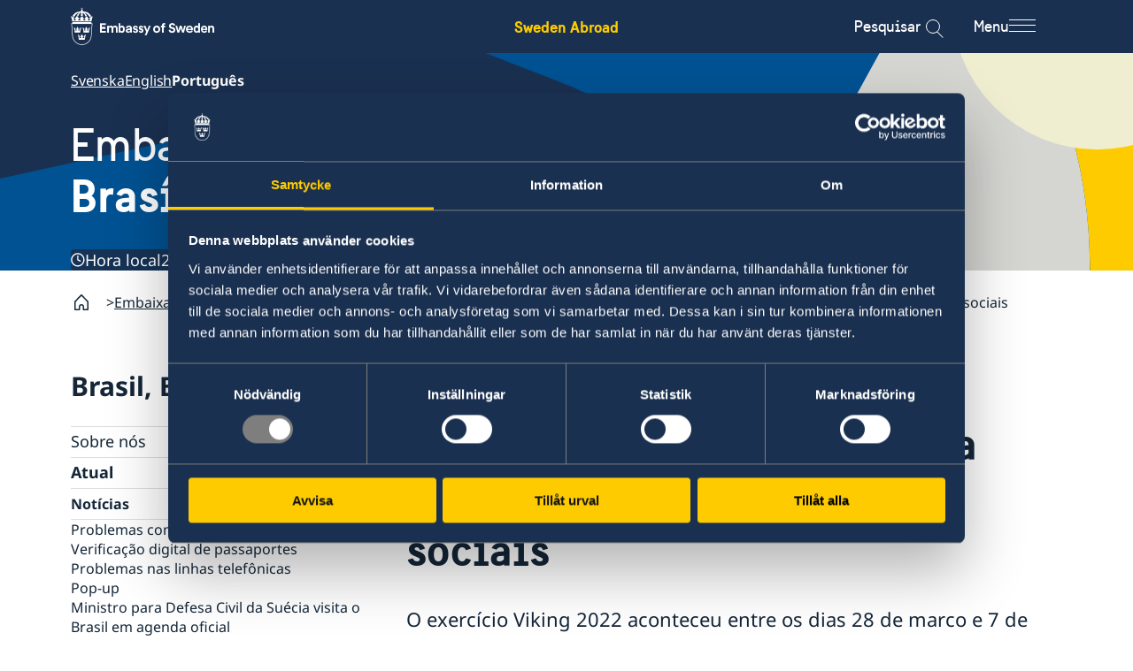

--- FILE ---
content_type: text/html; charset=utf-8
request_url: https://www.swedenabroad.se/pt/embaixada/brasil-bras%C3%ADlia/atual/not%C3%ADcias/viking-2022-exercitando-a-coopera%C3%A7%C3%A3o-internacional-e-a-integra%C3%A7%C3%A3o-de-mecanismos-sociais/
body_size: 22163
content:


<!DOCTYPE html>
<html lang="pt" class="pt">

<head>
    <meta charset="UTF-8">
    <title>Viking 2022: exercitando a coopera&#xE7;&#xE3;o internacional e a integra&#xE7;&#xE3;o de mecanismos sociais - Sweden Abroad</title>

    <link rel="icon" href="/ClientResources/Favicons/favicon.ico">

    <link rel="apple-touch-icon-precomposed" sizes="57x57" href="/ClientResources/Favicons/apple-touch-icon-57x57.png" />
<link rel="apple-touch-icon-precomposed" sizes="114x114" href="/ClientResources/Favicons/apple-touch-icon-114x114.png" />
<link rel="apple-touch-icon-precomposed" sizes="72x72" href="/ClientResources/Favicons/apple-touch-icon-72x72.png" />
<link rel="apple-touch-icon-precomposed" sizes="144x144" href="/ClientResources/Favicons/apple-touch-icon-144x144.png" />
<link rel="apple-touch-icon-precomposed" sizes="60x60" href="/ClientResources/Favicons/apple-touch-icon-60x60.png" />
<link rel="apple-touch-icon-precomposed" sizes="120x120" href="/ClientResources/Favicons/apple-touch-icon-120x120.png" />
<link rel="apple-touch-icon-precomposed" sizes="76x76" href="/ClientResources/Favicons/apple-touch-icon-76x76.png" />
<link rel="apple-touch-icon-precomposed" sizes="152x152" href="/ClientResources/Favicons/apple-touch-icon-152x152.png" />
<link rel="icon" type="image/png" href="/ClientResources/Favicons/favicon-196x196.png" sizes="196x196" />
<link rel="icon" type="image/png" href="/ClientResources/Favicons/favicon-96x96.png" sizes="96x96" />
<link rel="icon" type="image/png" href="/ClientResources/Favicons/favicon-32x32.png" sizes="32x32" />
<link rel="icon" type="image/png" href="/ClientResources/Favicons/favicon-16x16.png" sizes="16x16" />
<link rel="icon" type="image/png" href="/ClientResources/Favicons/favicon-128.png" sizes="128x128" />
<meta name="application-name" content="Sweden Abroad" />
<meta name="theme-color" content="#FECB00" />
<meta name="msapplication-TileColor" content="#FECB00" />
<meta name="msapplication-TileImage" content="~/ClientResources/Favicons/mstile-144x144.png" />
<meta name="msapplication-square70x70logo" content="~/ClientResources/Favicons/mstile-70x70.png" />
<meta name="msapplication-square150x150logo" content="~/ClientResources/Favicons/mstile-150x150.png" />
<meta name="msapplication-wide310x150logo" content="~/ClientResources/Favicons/mstile-310x150.png" />
<meta name="msapplication-square310x310logo" content="~/ClientResources/Favicons/mstile-310x310.png" />


        <meta name="description">

    

    
        <link rel="stylesheet" href="/main.css?v=Id6yN_S6pd-saYld17v9KjI9ssH6dLDcJtEamNQPjPw" />
        <link rel="stylesheet" href="/deferred.css" media="print" onload="this.media='all'">
        <noscript>
            <link rel="stylesheet" href="/deferred.css">
        </noscript>
    

    <meta name="viewport" content="width=device-width, initial-scale=1.0">
    
    
    <script>
        window.dataLayer = window.dataLayer || [];
        window.dataLayer.push({
            'gtm.start': new Date().getTime(),
            event: 'gtm.js',
        });

        window.requestIdleCallback(() => {
            const gtmScript = document.createElement('script');
            gtmScript.async = true;
            gtmScript.src = 'https://www.googletagmanager.com/gtm.js?id=GTM-NSML9WF';
            document.head.appendChild(gtmScript);
        });
    </script>

    
    <link href="https://www.swedenabroad.se/pt/embaixada/brasil-bras%C3%ADlia/atual/not%C3%ADcias/viking-2022-exercitando-a-coopera%C3%A7%C3%A3o-internacional-e-a-integra%C3%A7%C3%A3o-de-mecanismos-sociais/" rel="canonical" />
    

<meta property="og:url" content="https://www.swedenabroad.se/pt/embaixada/brasil-brasília/atual/notícias/viking-2022-exercitando-a-cooperação-internacional-e-a-integração-de-mecanismos-sociais/">
    <meta property="og:title" content="Viking 2022: exercitando a coopera&#xE7;&#xE3;o internacional e a integra&#xE7;&#xE3;o de mecanismos sociais">
    <meta property="og:site_name" content="Sweden Abroad">

    




    <script>
!function(T,l,y){var S=T.location,k="script",D="instrumentationKey",C="ingestionendpoint",I="disableExceptionTracking",E="ai.device.",b="toLowerCase",w="crossOrigin",N="POST",e="appInsightsSDK",t=y.name||"appInsights";(y.name||T[e])&&(T[e]=t);var n=T[t]||function(d){var g=!1,f=!1,m={initialize:!0,queue:[],sv:"5",version:2,config:d};function v(e,t){var n={},a="Browser";return n[E+"id"]=a[b](),n[E+"type"]=a,n["ai.operation.name"]=S&&S.pathname||"_unknown_",n["ai.internal.sdkVersion"]="javascript:snippet_"+(m.sv||m.version),{time:function(){var e=new Date;function t(e){var t=""+e;return 1===t.length&&(t="0"+t),t}return e.getUTCFullYear()+"-"+t(1+e.getUTCMonth())+"-"+t(e.getUTCDate())+"T"+t(e.getUTCHours())+":"+t(e.getUTCMinutes())+":"+t(e.getUTCSeconds())+"."+((e.getUTCMilliseconds()/1e3).toFixed(3)+"").slice(2,5)+"Z"}(),iKey:e,name:"Microsoft.ApplicationInsights."+e.replace(/-/g,"")+"."+t,sampleRate:100,tags:n,data:{baseData:{ver:2}}}}var h=d.url||y.src;if(h){function a(e){var t,n,a,i,r,o,s,c,u,p,l;g=!0,m.queue=[],f||(f=!0,t=h,s=function(){var e={},t=d.connectionString;if(t)for(var n=t.split(";"),a=0;a<n.length;a++){var i=n[a].split("=");2===i.length&&(e[i[0][b]()]=i[1])}if(!e[C]){var r=e.endpointsuffix,o=r?e.location:null;e[C]="https://"+(o?o+".":"")+"dc."+(r||"services.visualstudio.com")}return e}(),c=s[D]||d[D]||"",u=s[C],p=u?u+"/v2/track":d.endpointUrl,(l=[]).push((n="SDK LOAD Failure: Failed to load Application Insights SDK script (See stack for details)",a=t,i=p,(o=(r=v(c,"Exception")).data).baseType="ExceptionData",o.baseData.exceptions=[{typeName:"SDKLoadFailed",message:n.replace(/\./g,"-"),hasFullStack:!1,stack:n+"\nSnippet failed to load ["+a+"] -- Telemetry is disabled\nHelp Link: https://go.microsoft.com/fwlink/?linkid=2128109\nHost: "+(S&&S.pathname||"_unknown_")+"\nEndpoint: "+i,parsedStack:[]}],r)),l.push(function(e,t,n,a){var i=v(c,"Message"),r=i.data;r.baseType="MessageData";var o=r.baseData;return o.message='AI (Internal): 99 message:"'+("SDK LOAD Failure: Failed to load Application Insights SDK script (See stack for details) ("+n+")").replace(/\"/g,"")+'"',o.properties={endpoint:a},i}(0,0,t,p)),function(e,t){if(JSON){var n=T.fetch;if(n&&!y.useXhr)n(t,{method:N,body:JSON.stringify(e),mode:"cors"});else if(XMLHttpRequest){var a=new XMLHttpRequest;a.open(N,t),a.setRequestHeader("Content-type","application/json"),a.send(JSON.stringify(e))}}}(l,p))}function i(e,t){f||setTimeout(function(){!t&&m.core||a()},500)}var e=function(){var n=l.createElement(k);n.src=h;var e=y[w];return!e&&""!==e||"undefined"==n[w]||(n[w]=e),n.onload=i,n.onerror=a,n.onreadystatechange=function(e,t){"loaded"!==n.readyState&&"complete"!==n.readyState||i(0,t)},n}();y.ld<0?l.getElementsByTagName("head")[0].appendChild(e):setTimeout(function(){l.getElementsByTagName(k)[0].parentNode.appendChild(e)},y.ld||0)}try{m.cookie=l.cookie}catch(p){}function t(e){for(;e.length;)!function(t){m[t]=function(){var e=arguments;g||m.queue.push(function(){m[t].apply(m,e)})}}(e.pop())}var n="track",r="TrackPage",o="TrackEvent";t([n+"Event",n+"PageView",n+"Exception",n+"Trace",n+"DependencyData",n+"Metric",n+"PageViewPerformance","start"+r,"stop"+r,"start"+o,"stop"+o,"addTelemetryInitializer","setAuthenticatedUserContext","clearAuthenticatedUserContext","flush"]),m.SeverityLevel={Verbose:0,Information:1,Warning:2,Error:3,Critical:4};var s=(d.extensionConfig||{}).ApplicationInsightsAnalytics||{};if(!0!==d[I]&&!0!==s[I]){var c="onerror";t(["_"+c]);var u=T[c];T[c]=function(e,t,n,a,i){var r=u&&u(e,t,n,a,i);return!0!==r&&m["_"+c]({message:e,url:t,lineNumber:n,columnNumber:a,error:i}),r},d.autoExceptionInstrumented=!0}return m}(y.cfg);function a(){y.onInit&&y.onInit(n)}(T[t]=n).queue&&0===n.queue.length?(n.queue.push(a),n.trackPageView({})):a()}(window,document,{src: "https://js.monitor.azure.com/scripts/b/ai.2.gbl.min.js", crossOrigin: "anonymous", cfg: { instrumentationKey:'16f5fd3a-b1e2-412a-9b2e-b7c6fd2e7784', disableCookiesUsage: false }});
</script>

</head>

<body class="pagetype-articlepage">
    
    <!-- Google Tag Manager (noscript) -->
    <noscript>
        <iframe src="https://www.googletagmanager.com/ns.html?id=GTM-NSML9WF" height="0" width="0" style="display:none;visibility:hidden"></iframe>
    </noscript>
    <!-- End Google Tag Manager (noscript) -->

    
    
    

    
<div class="header__top">
    <div class="container">
        <div class="row">
            <div class="col-xs-12">
                <div class="header__top__content">
                    <a class="header__top__content__sa-link"
                        aria-label="Sweden Abroad - Embassy of Sweden"
                        href="/pt/">Sweden Abroad</a>
                </div>
            </div>
        </div>
    </div>
</div>


<div class="header background-section background-section--dawn-blue">
    <a class="header__skip-link" href="#hero" tabindex="1">Go to content</a>
    <div class="container">
        <div class="row">
            <div class="col-xs-12">
                <div class="header__main">

                    <a href="/pt/" class="header__main__logo"
                        aria-label="Sweden Abroad - Embassy of Sweden">
                        <i aria-hidden="true" class="header__main__logo__icon sa-icon-embassy-of-sweden"></i>
                    </a>

                    <div class="header__main__sa-link">
                        <a class="header__main__sa-link__link"
                            aria-label="Sweden Abroad - Embassy of Sweden"
                            href="/pt/">Sweden Abroad</a>
                    </div>

                    <div class="header__main__actions">
                        <button class="search-icon__button" data-search-button>

                            <span class="search-icon__label">Pesquisar</span>

                            <div class="menu-search-icon" aria-label="Open search modal">
                                <div class="search-button">
                                    <div class="search-icon">
                                    </div>
                                </div>
                            </div>
                        </button>

                        <button class="menu-icon__button" id="mainNavigationButton" aria-expanded="false"
                            aria-controls="mainNavigation" data-menu-button>

                            <span class="menu-icon__label">Menu</span>

                            <span class="menu-icon" aria-label="Open menu modal">
                                <span class="menu-icon__bar"></span>
                                <span class="menu-icon__bar"></span>
                                <span class="menu-icon__bar"></span>
                            </span>
                        </button>
                    </div>

                </div>
            </div>
        </div>
    </div>

    <div class="main-navigation-container main-navigation-container--hidden background-section background-section--winter-grey-light"
        id="mainNavigationContainer" aria-labelledby="mainNavigationButton">
        <div class="container">
            <div class="main-navigation-container__content">
                
    <div class="custom-main-menu">
    
<div class="block menuitemgroupblock col-xxl-12 col-xl-12 col-lg-12 col-md-12 col-sm-12 col-xs-12 displaymode-full">
<ul class="menu-item-group-block" lang="en">

            <li class="menu-item-group-block__sub">
                <a href="/pt/embaixada/" class="menu-item-group-block__sub__link">Embassies
                </a>
            </li>

</ul>


</div><div class="block menuitemgroupblock col-xxl-12 col-xl-12 col-lg-12 col-md-12 col-sm-12 col-xs-12 displaymode-full">
<ul class="menu-item-group-block" lang="sv">
            <li class="menu-item-group-block__main">
                <a class="menu-item-group-block__main__link link-arrow" href="/pt/svensklistan/">Svensklistan</a>
            </li>


</ul>


</div><div class="block menuitemgroupblock col-xxl-12 col-xl-12 col-lg-12 col-md-12 col-sm-12 col-xs-12 displaymode-full">
<ul class="menu-item-group-block" lang="sv">
            <li class="menu-item-group-block__main">
                <a class="menu-item-group-block__main__link link-arrow" href="https://www.regeringen.se/uds-reseinformation/ud-resklar/">UD Resklar - p&#xE5; regeringen.se</a>
            </li>


</ul>


</div><div class="block menuitemgroupblock col-xxl-12 col-xl-12 col-lg-12 col-md-12 col-sm-12 col-xs-12 displaymode-full">
<ul class="menu-item-group-block" lang="en">

            <li class="menu-item-group-block__sub">
                <a href="/pt/data-protection-policy/" class="menu-item-group-block__sub__link">Data protection policy
                </a>
            </li>
            <li class="menu-item-group-block__sub">
                <a href="/pt/about-cookies/" class="menu-item-group-block__sub__link">About cookies
                </a>
            </li>
            <li class="menu-item-group-block__sub">
                <a href="/pt/tillg%C3%A4nglighetsredog%C3%B6relse/" class="menu-item-group-block__sub__link">Tillg&#xE4;nglighetsredog&#xF6;relse
                </a>
            </li>

</ul>


</div>
</div>

                
<div class="menu" data-menu>
    <div class="menu__wrapper" data-multilevel-accordion data-open-on-mobile="true">
            <div class="menu__item menu__item__first-level ">
                <h2 class="menu__title">
                    <a class="menu__title__link" href=/sv/om-utlandet-f%C3%B6r-svenska-medborgare/>F&#xF6;r svenskar</a>
                </h2>
                    <button data-toggle-button-mobile class="first-menu-button" aria-expanded="true">
                        <span class="plus">
                            <span class="horizontal"></span>
                            <span class="vertical"></span>
                        </span>
                    </button>
            </div>
            <ul class="level-0 menu__list" data-level="0" js-menu-list>
            <li class="menu__list__item">
                <div class="menu__item " >
                    <a href=/sv/om-utlandet-f%C3%B6r-svenska-medborgare/brasilien/ aria-label="Brasilien - F&#xF6;r svenskar" class="menu__item__link">Brasilien</a>

                        <button data-toggle-button class="menu-button" aria-expanded="false">
                            <span class="plus">
                                <span class="horizontal"></span>
                                <span class="vertical"></span>
                            </span>
                        </button>
                </div>
                <ul class="level-1 menu__list" data-level="1">
            <li class="menu__list__item">
                <div class="menu__item " >
                    <a href=/sv/om-utlandet-f%C3%B6r-svenska-medborgare/brasilien/reseinformation/ class="menu__item__link">Reseinformation</a>

                        <button data-toggle-button class="menu-button" aria-expanded="false">
                            <span class="plus">
                                <span class="horizontal"></span>
                                <span class="vertical"></span>
                            </span>
                        </button>
                </div>
                <ul class="level-2 menu__list" data-level="2">
            <li class="menu__list__item">
                <div class="menu__item " >
                    <a href=/sv/om-utlandet-f%C3%B6r-svenska-medborgare/brasilien/reseinformation/ambassadens-reseinformation/ class="menu__item__link">Ambassadens reseinformation</a>

                </div>
                <ul class="level-3 menu__list" data-level="3">
                </ul>
            </li>
                </ul>
            </li>
            <li class="menu__list__item">
                <div class="menu__item " >
                    <a href=/sv/om-utlandet-f%C3%B6r-svenska-medborgare/brasilien/service-f%C3%B6r-svenska-f%C3%B6retag/ class="menu__item__link">Service f&#xF6;r svenska f&#xF6;retag</a>

                        <button data-toggle-button class="menu-button" aria-expanded="false">
                            <span class="plus">
                                <span class="horizontal"></span>
                                <span class="vertical"></span>
                            </span>
                        </button>
                </div>
                <ul class="level-2 menu__list" data-level="2">
            <li class="menu__list__item">
                <div class="menu__item " >
                    <a href=/sv/om-utlandet-f%C3%B6r-svenska-medborgare/brasilien/service-f%C3%B6r-svenska-f%C3%B6retag/handel-med-utlandet/ class="menu__item__link">Handel med utlandet</a>

                </div>
                <ul class="level-3 menu__list" data-level="3">
                </ul>
            </li>
            <li class="menu__list__item">
                <div class="menu__item " >
                    <a href=/sv/om-utlandet-f%C3%B6r-svenska-medborgare/brasilien/service-f%C3%B6r-svenska-f%C3%B6retag/anm%C3%A4la-handelshinder/ class="menu__item__link">Anm&#xE4;la handelshinder</a>

                </div>
                <ul class="level-3 menu__list" data-level="3">
                </ul>
            </li>
                </ul>
            </li>
            <li class="menu__list__item">
                <div class="menu__item " >
                    <a href=/pt/om-utlandet-f%C3%B6r-svenska-medborgare/brasilien/cidad%C3%A3os-suecos-no-brasil/ class="menu__item__link">Para cidad&#xE3;os suecos no Brasil</a>

                        <button data-toggle-button class="menu-button" aria-expanded="false">
                            <span class="plus">
                                <span class="horizontal"></span>
                                <span class="vertical"></span>
                            </span>
                        </button>
                </div>
                <ul class="level-2 menu__list" data-level="2">
            <li class="menu__list__item">
                <div class="menu__item " >
                    <a href=/pt/om-utlandet-f%C3%B6r-svenska-medborgare/brasilien/cidad%C3%A3os-suecos-no-brasil/passaporte-sueco/ class="menu__item__link">Passaporte sueco</a>

                </div>
                <ul class="level-3 menu__list" data-level="3">
                </ul>
            </li>
            <li class="menu__list__item">
                <div class="menu__item " >
                    <a href=/sv/om-utlandet-f%C3%B6r-svenska-medborgare/brasilien/hj%C3%A4lp-till-svenskar-utomlands/hj%C3%A4lp-kring-medborgarskap/ class="menu__item__link">Hj&#xE4;lp kring medborgarskap</a>

                </div>
                <ul class="level-3 menu__list" data-level="3">
                </ul>
            </li>
            <li class="menu__list__item">
                <div class="menu__item " >
                    <a href=/sv/om-utlandet-f%C3%B6r-svenska-medborgare/brasilien/hj%C3%A4lp-till-svenskar-utomlands/gifta-sig-i-Brasilien/ class="menu__item__link">Vigsel i Brasilien</a>

                </div>
                <ul class="level-3 menu__list" data-level="3">
                </ul>
            </li>
            <li class="menu__list__item">
                <div class="menu__item " >
                    <a href=/sv/om-utlandet-f%C3%B6r-svenska-medborgare/brasilien/hj%C3%A4lp-till-svenskar-utomlands/migrationsrelaterade-fr%C3%A5gor/ class="menu__item__link">Migrationsrelaterade fr&#xE5;gor</a>

                </div>
                <ul class="level-3 menu__list" data-level="3">
                </ul>
            </li>
            <li class="menu__list__item">
                <div class="menu__item " >
                    <a href=/pt/om-utlandet-f%C3%B6r-svenska-medborgare/brasilien/cidad%C3%A3os-suecos-no-brasil/tabela-de-taxas/ class="menu__item__link">Tabela de Taxas</a>

                </div>
                <ul class="level-3 menu__list" data-level="3">
                </ul>
            </li>
            <li class="menu__list__item">
                <div class="menu__item " >
                    <a href=/sv/om-utlandet-f%C3%B6r-svenska-medborgare/brasilien/hj%C3%A4lp-till-svenskar-utomlands/legaliseringar/ class="menu__item__link">Legaliseringar och apostille</a>

                </div>
                <ul class="level-3 menu__list" data-level="3">
                </ul>
            </li>
            <li class="menu__list__item">
                <div class="menu__item " >
                    <a href=/pt/om-utlandet-f%C3%B6r-svenska-medborgare/brasilien/cidad%C3%A3os-suecos-no-brasil/tradutores/ class="menu__item__link">Tradutores</a>

                </div>
                <ul class="level-3 menu__list" data-level="3">
                </ul>
            </li>
            <li class="menu__list__item">
                <div class="menu__item " >
                    <a href=/pt/om-utlandet-f%C3%B6r-svenska-medborgare/brasilien/cidad%C3%A3os-suecos-no-brasil/prova-de-vida/ class="menu__item__link">Prova de vida</a>

                </div>
                <ul class="level-3 menu__list" data-level="3">
                </ul>
            </li>
            <li class="menu__list__item">
                <div class="menu__item " >
                    <a href=/sv/om-utlandet-f%C3%B6r-svenska-medborgare/brasilien/hj%C3%A4lp-till-svenskar-utomlands/k%C3%B6rkort/ class="menu__item__link">K&#xF6;rkort</a>

                </div>
                <ul class="level-3 menu__list" data-level="3">
                </ul>
            </li>
            <li class="menu__list__item">
                <div class="menu__item " >
                    <a href=/pt/om-utlandet-f%C3%B6r-svenska-medborgare/brasilien/cidad%C3%A3os-suecos-no-brasil/apostila-de-haia/ class="menu__item__link">Apostila de Haia</a>

                </div>
                <ul class="level-3 menu__list" data-level="3">
                </ul>
            </li>
                </ul>
            </li>
                </ul>
            </li>
            </ul>
            <div class="menu__item menu__item__first-level ">
                <h2 class="menu__title">
                    <a class="menu__title__link" href=/pt/sobre-a-su%C3%A9cia-non-swedish-citizens/>Para cidad&#xE3;os n&#xE3;o suecos</a>
                </h2>
                    <button data-toggle-button-mobile class="first-menu-button" aria-expanded="true">
                        <span class="plus">
                            <span class="horizontal"></span>
                            <span class="vertical"></span>
                        </span>
                    </button>
            </div>
            <ul class="level-0 menu__list" data-level="0" js-menu-list>
            <li class="menu__list__item">
                <div class="menu__item " >
                    <a href=/pt/sobre-a-su%C3%A9cia-non-swedish-citizens/brasil/ aria-label="Brasil - Para cidad&#xE3;os n&#xE3;o suecos" class="menu__item__link">Brasil</a>

                        <button data-toggle-button class="menu-button" aria-expanded="false">
                            <span class="plus">
                                <span class="horizontal"></span>
                                <span class="vertical"></span>
                            </span>
                        </button>
                </div>
                <ul class="level-1 menu__list" data-level="1">
            <li class="menu__list__item">
                <div class="menu__item " >
                    <a href=/pt/sobre-a-su%C3%A9cia-non-swedish-citizens/brasil/visitar-a-su%C3%A9cia/ class="menu__item__link">Viajar a Su&#xE9;cia</a>

                        <button data-toggle-button class="menu-button" aria-expanded="false">
                            <span class="plus">
                                <span class="horizontal"></span>
                                <span class="vertical"></span>
                            </span>
                        </button>
                </div>
                <ul class="level-2 menu__list" data-level="2">
            <li class="menu__list__item">
                <div class="menu__item " >
                    <a href=/pt/sobre-a-su%C3%A9cia-non-swedish-citizens/brasil/visitar-a-su%C3%A9cia/permiss%C3%A3o-de-visita-a-su%C3%A9cia/ class="menu__item__link">Visitar a Su&#xE9;cia</a>

                </div>
                <ul class="level-3 menu__list" data-level="3">
                </ul>
            </li>
            <li class="menu__list__item">
                <div class="menu__item " >
                    <a href=/pt/sobre-a-su%C3%A9cia-non-swedish-citizens/brasil/visitar-a-su%C3%A9cia/estudar-na-su%C3%A9cia/ class="menu__item__link">Estudar na Su&#xE9;cia</a>

                </div>
                <ul class="level-3 menu__list" data-level="3">
                </ul>
            </li>
            <li class="menu__list__item">
                <div class="menu__item " >
                    <a href=/pt/sobre-a-su%C3%A9cia-non-swedish-citizens/brasil/visitar-a-su%C3%A9cia/permiss%C3%A3o-de-resid%C3%AAncia-na-su%C3%A9cia/ class="menu__item__link">Permiss&#xE3;o de resid&#xEA;ncia na Su&#xE9;cia</a>

                </div>
                <ul class="level-3 menu__list" data-level="3">
                </ul>
            </li>
            <li class="menu__list__item">
                <div class="menu__item " >
                    <a href=/pt/sobre-a-su%C3%A9cia-non-swedish-citizens/brasil/visitar-a-su%C3%A9cia/tabela-de-taxas/ class="menu__item__link">Taxas</a>

                </div>
                <ul class="level-3 menu__list" data-level="3">
                </ul>
            </li>
            <li class="menu__list__item">
                <div class="menu__item " >
                    <a href=/pt/sobre-a-su%C3%A9cia-non-swedish-citizens/brasil/visitar-a-su%C3%A9cia/rela%C3%A7%C3%B5es-comerciais-entre-a-su%C3%A9cia-e-o-brasil2/ class="menu__item__link">Rela&#xE7;&#xF5;es comerciais entre a Su&#xE9;cia e o Brasil</a>

                </div>
                <ul class="level-3 menu__list" data-level="3">
                </ul>
            </li>
                </ul>
            </li>
                </ul>
            </li>
            </ul>
            <div class="menu__item menu__item__first-level ">
                <h2 class="menu__title">
                    <a class="menu__title__link" href=/pt/embaixada/>Embaixada e consulados</a>
                </h2>
                    <button data-toggle-button-mobile class="first-menu-button" aria-expanded="true">
                        <span class="plus">
                            <span class="horizontal"></span>
                            <span class="vertical"></span>
                        </span>
                    </button>
            </div>
            <ul class="level-0 menu__list" data-level="0" js-menu-list>
            <li class="menu__list__item">
                <div class="menu__item " >
                    <a href=/pt/embaixada/brasil-bras%C3%ADlia/ aria-label="Brasil, Bras&#xED;lia - Embaixada e consulados" class="menu__item__link">Brasil, Bras&#xED;lia</a>

                        <button data-toggle-button class="menu-button" aria-expanded="false">
                            <span class="plus">
                                <span class="horizontal"></span>
                                <span class="vertical"></span>
                            </span>
                        </button>
                </div>
                <ul class="level-1 menu__list" data-level="1">
            <li class="menu__list__item">
                <div class="menu__item " >
                    <a href=/pt/embaixada/brasil-bras%C3%ADlia/sobre-n%C3%B3s/ class="menu__item__link">Sobre n&#xF3;s</a>

                        <button data-toggle-button class="menu-button" aria-expanded="false">
                            <span class="plus">
                                <span class="horizontal"></span>
                                <span class="vertical"></span>
                            </span>
                        </button>
                </div>
                <ul class="level-2 menu__list" data-level="2">
            <li class="menu__list__item">
                <div class="menu__item " >
                    <a href=/pt/embaixada/brasil-bras%C3%ADlia/sobre-n%C3%B3s/equipe-da-embaixada/ class="menu__item__link">Equipe da embaixada</a>

                </div>
                <ul class="level-3 menu__list" data-level="3">
                </ul>
            </li>
            <li class="menu__list__item">
                <div class="menu__item " >
                    <a href=/pt/embaixada/brasil-bras%C3%ADlia/sobre-n%C3%B3s/tratamento-de-dados-pessoais-na-embaixada-da-su%C3%A9cia-em-bras%C3%ADlia/ class="menu__item__link">Tratamento de dados pessoais na embaixada da Su&#xE9;cia em Bras&#xED;lia</a>

                </div>
                <ul class="level-3 menu__list" data-level="3">
                </ul>
            </li>
                </ul>
            </li>
            <li class="menu__list__item">
                <div class="menu__item " >
                    <a href=/pt/embaixada/brasil-bras%C3%ADlia/atual/ class="menu__item__link">Atual</a>

                        <button data-toggle-button class="menu-button" aria-expanded="false">
                            <span class="plus">
                                <span class="horizontal"></span>
                                <span class="vertical"></span>
                            </span>
                        </button>
                </div>
                <ul class="level-2 menu__list" data-level="2">
            <li class="menu__list__item">
                <div class="menu__item " >
                    <a href=/pt/embaixada/brasil-bras%C3%ADlia/atual/not%C3%ADcias/ class="menu__item__link">Not&#xED;cias</a>

                </div>
                <ul class="level-3 menu__list" data-level="3">
                </ul>
            </li>
            <li class="menu__list__item">
                <div class="menu__item " >
                    <a href=/pt/embaixada/brasil-bras%C3%ADlia/atual/sobre-vagas-na-embaixada-da-su%C3%A9cia-em-brasilia/ class="menu__item__link">Sobre vagas na Embaixada da Su&#xE9;cia em Brasilia</a>

                </div>
                <ul class="level-3 menu__list" data-level="3">
                </ul>
            </li>
            <li class="menu__list__item">
                <div class="menu__item " >
                    <a href=/pt/embaixada/brasil-bras%C3%ADlia/atual/site-sweden-brazil-innovation-iniciative-no-ar/ class="menu__item__link">Site Sweden-Brazil Innovation Iniciative no ar</a>

                </div>
                <ul class="level-3 menu__list" data-level="3">
                </ul>
            </li>
            <li class="menu__list__item">
                <div class="menu__item " >
                    <a href=/pt/embaixada/brasil-bras%C3%ADlia/atual/su%C3%A9cia-aumenta-sua-contribui%C3%A7%C3%A3o-para-a-a%C3%A7%C3%A3o-clim%C3%A1tica-nos-pa%C3%ADses-em-desenvolvimento/ class="menu__item__link">Su&#xE9;cia aumenta sua contribui&#xE7;&#xE3;o para a a&#xE7;&#xE3;o clim&#xE1;tica nos pa&#xED;ses em desenvolvimento</a>

                </div>
                <ul class="level-3 menu__list" data-level="3">
                </ul>
            </li>
            <li class="menu__list__item">
                <div class="menu__item " >
                    <a href=/pt/embaixada/brasil-bras%C3%ADlia/atual/discurso-do-primeiro-ministro-stefan-l%C3%B6fven-na-reuni%C3%A3o-de-alto-n%C3%ADvel-em-pequim25/ class="menu__item__link">Discurso do Primeiro Ministro Stefan L&#xF6;fven na Reuni&#xE3;o de Alto N&#xED;vel em Pequim&#x2B;25</a>

                </div>
                <ul class="level-3 menu__list" data-level="3">
                </ul>
            </li>
            <li class="menu__list__item">
                <div class="menu__item " >
                    <a href=/pt/embaixada/brasil-bras%C3%ADlia/atual/discurso-do-primeiro-ministro-stefan-l%C3%B6fven-no-debate-geral-da-75%C2%AA-sess%C3%A3o-da-assembleia-geral-da-organiza%C3%A7%C3%A3o-das-na%C3%A7%C3%B5es-unidas/ class="menu__item__link">Discurso do Primeiro Ministro Stefan L&#xF6;fven no Debate Geral da 75&#xAA; Sess&#xE3;o da Assembleia Geral da Organiza&#xE7;&#xE3;o das Na&#xE7;&#xF5;es Unidas</a>

                </div>
                <ul class="level-3 menu__list" data-level="3">
                </ul>
            </li>
            <li class="menu__list__item">
                <div class="menu__item " >
                    <a href=/pt/embaixada/brasil-bras%C3%ADlia/atual/amigos-em-defesa-da-democracia/ class="menu__item__link">Amigos em Defesa da Democracia</a>

                </div>
                <ul class="level-3 menu__list" data-level="3">
                </ul>
            </li>
            <li class="menu__list__item">
                <div class="menu__item " >
                    <a href=/pt/embaixada/brasil-bras%C3%ADlia/atual/o-trabalho-da-su%C3%A9cia-por-uma-recupera%C3%A7%C3%A3o-verde-da-crise-provocada-pela-pandemia-de-covid-19/ class="menu__item__link">O trabalho da Su&#xE9;cia por uma recupera&#xE7;&#xE3;o verde da crise provocada pela pandemia de COVID-19</a>

                </div>
                <ul class="level-3 menu__list" data-level="3">
                </ul>
            </li>
            <li class="menu__list__item">
                <div class="menu__item " >
                    <a href=/pt/embaixada/brasil-bras%C3%ADlia/atual/a-comunidade-internacional-deve-garantir-acesso-global-e-igualit%C3%A1rio-a-uma-vacina-contra-a-covid-19/ class="menu__item__link">A comunidade internacional deve garantir acesso global e igualit&#xE1;rio a uma vacina contra a COVID-19</a>

                </div>
                <ul class="level-3 menu__list" data-level="3">
                </ul>
            </li>
            <li class="menu__list__item">
                <div class="menu__item " >
                    <a href=/pt/embaixada/brasil-bras%C3%ADlia/atual/embaixada-da-su%C3%A9cia-lan%C3%A7a-edi%C3%A7%C3%A3o-da-quarentena-do-concurso-pais-presentes/ class="menu__item__link">Embaixada da Su&#xE9;cia lan&#xE7;a edi&#xE7;&#xE3;o da quarentena do concurso Pais Presentes</a>

                </div>
                <ul class="level-3 menu__list" data-level="3">
                </ul>
            </li>
            <li class="menu__list__item">
                <div class="menu__item " >
                    <a href=/pt/embaixada/brasil-bras%C3%ADlia/atual/estrat%C3%A9gia-da-su%C3%A9cia-em-resposta-%C3%A0-pandemia-de-covid-19/ class="menu__item__link">Estrat&#xE9;gia da Su&#xE9;cia em resposta &#xE0; pandemia de COVID-19</a>

                </div>
                <ul class="level-3 menu__list" data-level="3">
                </ul>
            </li>
            <li class="menu__list__item">
                <div class="menu__item " >
                    <a href=/pt/embaixada/brasil-bras%C3%ADlia/atual/covid-19-discurso-de-sua-majestade-o-rei-%C3%A0-su%C3%A9cia/ class="menu__item__link">COVID-19: Discurso de Sua Majestade o Rei &#xE0; Su&#xE9;cia</a>

                </div>
                <ul class="level-3 menu__list" data-level="3">
                </ul>
            </li>
            <li class="menu__list__item">
                <div class="menu__item " >
                    <a href=/pt/embaixada/brasil-bras%C3%ADlia/atual/hack-the-crisis-governo-sueco-promove-maratona-online-de-inova%C3%A7%C3%A3o/ class="menu__item__link">Hack The Crisis: governo sueco promove maratona online de inova&#xE7;&#xE3;o</a>

                </div>
                <ul class="level-3 menu__list" data-level="3">
                </ul>
            </li>
            <li class="menu__list__item">
                <div class="menu__item " >
                    <a href=/pt/embaixada/brasil-bras%C3%ADlia/atual/uma-mensagem-do-team-sweden-brazil/ class="menu__item__link">Uma mensagem do Team Sweden Brazil</a>

                </div>
                <ul class="level-3 menu__list" data-level="3">
                </ul>
            </li>
            <li class="menu__list__item">
                <div class="menu__item " >
                    <a href=/pt/embaixada/brasil-bras%C3%ADlia/atual/discurso-do-primeiro-ministro-stefan-l%C3%B6fven/ class="menu__item__link">COVID-19: discurso do Primeiro Ministro Stefan L&#xF6;fven</a>

                </div>
                <ul class="level-3 menu__list" data-level="3">
                </ul>
            </li>
            <li class="menu__list__item">
                <div class="menu__item " >
                    <a href=/pt/embaixada/brasil-bras%C3%ADlia/atual/capes-e-su%C3%A9cia-conhe%C3%A7a-a-lista-projetos-selecionados/ class="menu__item__link">CAPES e Su&#xE9;cia: conhe&#xE7;a a lista de projetos selecionados</a>

                </div>
                <ul class="level-3 menu__list" data-level="3">
                </ul>
            </li>
            <li class="menu__list__item">
                <div class="menu__item " >
                    <a href=/pt/embaixada/brasil-bras%C3%ADlia/atual/declara%C3%A7%C3%A3o-de-estocolmo-quer-reduzir-%C3%A0-metade-mortes-e-ferimentos-no-tr%C3%A2nsito/ class="menu__item__link">Declara&#xE7;&#xE3;o de Estocolmo quer reduzir &#xE0; metade mortes e ferimentos no tr&#xE2;nsito</a>

                </div>
                <ul class="level-3 menu__list" data-level="3">
                </ul>
            </li>
            <li class="menu__list__item">
                <div class="menu__item " >
                    <a href=/pt/embaixada/brasil-bras%C3%ADlia/atual/resultado-sorteio-quem-%C3%A9-voc%C3%AA---um-livro-sobre-toler%C3%A2ncia/ class="menu__item__link">Resultado Sorteio &quot;Quem &#xE9; voc&#xEA;? - Um livro sobre toler&#xE2;ncia&quot;</a>

                </div>
                <ul class="level-3 menu__list" data-level="3">
                </ul>
            </li>
            <li class="menu__list__item">
                <div class="menu__item " >
                    <a href=/pt/embaixada/brasil-bras%C3%ADlia/atual/sorteio-quem-%C3%A9-voc%C3%AA---um-livro-sobre-toler%C3%A2ncia/ class="menu__item__link">Sorteio &quot;Quem &#xE9; voc&#xEA;? - Um livro sobre toler&#xE2;ncia&quot;</a>

                </div>
                <ul class="level-3 menu__list" data-level="3">
                </ul>
            </li>
            <li class="menu__list__item">
                <div class="menu__item " >
                    <a href=/pt/embaixada/brasil-bras%C3%ADlia/atual/mats-strandberg-%C3%A9-um-dos-destaques-da-65%C2%AA-feira-do-livro-de-porto-alegre/ class="menu__item__link">Mats Strandberg &#xE9; um dos destaques da 65&#xAA; Feira do Livro de Porto Alegre</a>

                </div>
                <ul class="level-3 menu__list" data-level="3">
                </ul>
            </li>
            <li class="menu__list__item">
                <div class="menu__item " >
                    <a href=/pt/embaixada/brasil-bras%C3%ADlia/atual/semanas-de-inova%C3%A7%C3%A3o-2019/ class="menu__item__link">Semanas de Inova&#xE7;&#xE3;o 2019: sustentabilidade, meninas na ci&#xEA;ncia e aeron&#xE1;utica d&#xE3;o sotaque sueco para a inova&#xE7;&#xE3;o</a>

                </div>
                <ul class="level-3 menu__list" data-level="3">
                </ul>
            </li>
            <li class="menu__list__item">
                <div class="menu__item " >
                    <a href=/pt/embaixada/brasil-bras%C3%ADlia/atual/pais-presentes-em-sp/ class="menu__item__link">Embaixada da Su&#xE9;cia e Restaurante O Escandinavo celebram o Dia dos Pais com exposi&#xE7;&#xE3;o fotogr&#xE1;fica</a>

                </div>
                <ul class="level-3 menu__list" data-level="3">
                </ul>
            </li>
            <li class="menu__list__item">
                <div class="menu__item " >
                    <a href=/pt/embaixada/brasil-bras%C3%ADlia/atual/resultado-embaixada-da-su%C3%A9cia-dibradoras/ class="menu__item__link">Resultado Sorteio Embaixada da Su&#xE9;cia-Dibradoras</a>

                </div>
                <ul class="level-3 menu__list" data-level="3">
                </ul>
            </li>
            <li class="menu__list__item">
                <div class="menu__item " >
                    <a href=/pt/embaixada/brasil-bras%C3%ADlia/atual/sorteio-dibradoras/ class="menu__item__link">Sorteio Dibradoras</a>

                </div>
                <ul class="level-3 menu__list" data-level="3">
                </ul>
            </li>
            <li class="menu__list__item">
                <div class="menu__item " >
                    <a href=/pt/embaixada/brasil-bras%C3%ADlia/atual/embaixador-da-su%C3%A9cia-no-brasil-%C3%A9-condecorado-com-a-ordem-nacional-do-cruzeiro-do-sul/ class="menu__item__link">Embaixador da Su&#xE9;cia no Brasil &#xE9; condecorado com a Ordem Nacional do Cruzeiro do Sul</a>

                </div>
                <ul class="level-3 menu__list" data-level="3">
                </ul>
            </li>
            <li class="menu__list__item">
                <div class="menu__item " >
                    <a href=/pt/embaixada/brasil-bras%C3%ADlia/atual/licita%C3%A7%C3%A3o-para-evento/ class="menu__item__link">Licita&#xE7;&#xE3;o para Evento</a>

                </div>
                <ul class="level-3 menu__list" data-level="3">
                </ul>
            </li>
            <li class="menu__list__item">
                <div class="menu__item " >
                    <a href=/pt/embaixada/brasil-bras%C3%ADlia/atual/miss%C3%B5es-diplom%C3%A1ticas-em-bras%C3%ADlia-se-unem-para-comemorar-o-dia-internacional-contra-a-lgbtifobia/ class="menu__item__link">Miss&#xF5;es Diplom&#xE1;ticas em Bras&#xED;lia se unem para comemorar o Dia Internacional Contra a LGBTIfobia</a>

                </div>
                <ul class="level-3 menu__list" data-level="3">
                </ul>
            </li>
            <li class="menu__list__item">
                <div class="menu__item " >
                    <a href=/pt/embaixada/brasil-bras%C3%ADlia/atual/embaixadas-n%C3%B3rdicas-e-transpar%C3%AAncia-internacional-formalizam-parceria-para-contribuir-com-o-combate-%C3%A0-corrup%C3%A7%C3%A3o-no-brasil/ class="menu__item__link">Embaixadas N&#xF3;rdicas e Transpar&#xEA;ncia Internacional formalizam parceria para contribuir com o combate &#xE0; corrup&#xE7;&#xE3;o no Brasil</a>

                </div>
                <ul class="level-3 menu__list" data-level="3">
                </ul>
            </li>
            <li class="menu__list__item">
                <div class="menu__item " >
                    <a href=/pt/embaixada/brasil-bras%C3%ADlia/atual/quer-levar-pippi-meialonga-para-a-sua-escola/ class="menu__item__link">Quer levar Pippi Meialonga para a sua escola?</a>

                </div>
                <ul class="level-3 menu__list" data-level="3">
                </ul>
            </li>
            <li class="menu__list__item">
                <div class="menu__item " >
                    <a href=/pt/embaixada/brasil-bras%C3%ADlia/atual/swimrun-chega-ao-brasil-com-apoio-da-embaixada-da-su%C3%A9cia/ class="menu__item__link">SwimRun chega ao Brasil com apoio da Embaixada da Su&#xE9;cia</a>

                </div>
                <ul class="level-3 menu__list" data-level="3">
                </ul>
            </li>
            <li class="menu__list__item">
                <div class="menu__item " >
                    <a href=/pt/embaixada/brasil-bras%C3%ADlia/atual/plogging-buzios/ class="menu__item__link">Embaixada da Su&#xE9;cia promove plogging em B&#xFA;zios</a>

                </div>
                <ul class="level-3 menu__list" data-level="3">
                </ul>
            </li>
            <li class="menu__list__item">
                <div class="menu__item " >
                    <a href=/pt/embaixada/brasil-bras%C3%ADlia/atual/dupla-tributa%C3%A7%C3%A3o/ class="menu__item__link">Brasil e Su&#xE9;cia assinam protocolo que altera o acordo para evitar a dupla tributa&#xE7;&#xE3;o entre os pa&#xED;ses</a>

                </div>
                <ul class="level-3 menu__list" data-level="3">
                </ul>
            </li>
            <li class="menu__list__item">
                <div class="menu__item " >
                    <a href=/pt/embaixada/brasil-bras%C3%ADlia/atual/a-su%C3%A9cia-tem-um-novo-governo/ class="menu__item__link">A Su&#xE9;cia tem um novo Governo</a>

                </div>
                <ul class="level-3 menu__list" data-level="3">
                </ul>
            </li>
            <li class="menu__list__item">
                <div class="menu__item " >
                    <a href=/pt/embaixada/brasil-bras%C3%ADlia/atual/2017-2018-dois-anos-de-su%C3%A9cia-no-conselho-de-seguran%C3%A7a-da-onu/ class="menu__item__link">2017-2018: Dois anos de Su&#xE9;cia no Conselho de Seguran&#xE7;a da ONU</a>

                </div>
                <ul class="level-3 menu__list" data-level="3">
                </ul>
            </li>
            <li class="menu__list__item">
                <div class="menu__item " >
                    <a href=/pt/embaixada/brasil-bras%C3%ADlia/atual/luciadag-2018-dia-de-sankta-lucia-na-embaixada-da-su%C3%A9cia-em-bras%C3%ADlia/ class="menu__item__link">Luciadag 2018: Dia de Sankta Lucia na Embaixada da Su&#xE9;cia em Bras&#xED;lia</a>

                </div>
                <ul class="level-3 menu__list" data-level="3">
                </ul>
            </li>
            <li class="menu__list__item">
                <div class="menu__item " >
                    <a href=/pt/embaixada/brasil-bras%C3%ADlia/atual/embaixador-da-su%C3%A9cia-no-brasil-%C3%A9-condecorado-com-a-ordem-nacional-bar%C3%A3o-de-mau%C3%A1/ class="menu__item__link">Embaixador da Su&#xE9;cia no Brasil &#xE9; condecorado com a Ordem Nacional Bar&#xE3;o de Mau&#xE1;</a>

                </div>
                <ul class="level-3 menu__list" data-level="3">
                </ul>
            </li>
            <li class="menu__list__item">
                <div class="menu__item " >
                    <a href=/pt/embaixada/brasil-bras%C3%ADlia/atual/empresas-suecas-projetam-investimentos-e-gera%C3%A7%C3%A3o-de-empregos-no-brasil/ class="menu__item__link">Empresas suecas projetam investimentos e gera&#xE7;&#xE3;o de empregos no Brasil</a>

                </div>
                <ul class="level-3 menu__list" data-level="3">
                </ul>
            </li>
            <li class="menu__list__item">
                <div class="menu__item " >
                    <a href=/pt/embaixada/brasil-bras%C3%ADlia/atual/di%C3%A1logos-n%C3%B3rdicos-g%C3%AAnero-e-inclus%C3%A3o-nas-empresas/ class="menu__item__link">Di&#xE1;logos N&#xF3;rdicos: G&#xEA;nero e Inclus&#xE3;o nas Empresas</a>

                </div>
                <ul class="level-3 menu__list" data-level="3">
                </ul>
            </li>
            <li class="menu__list__item">
                <div class="menu__item " >
                    <a href=/pt/embaixada/brasil-bras%C3%ADlia/atual/bergman100-no-rio-de-janeiro/ class="menu__item__link">#Bergman100 no Rio de Janeiro</a>

                </div>
                <ul class="level-3 menu__list" data-level="3">
                </ul>
            </li>
            <li class="menu__list__item">
                <div class="menu__item " >
                    <a href=/pt/embaixada/brasil-bras%C3%ADlia/atual/pais-presentes/ class="menu__item__link">Pais Presentes: Embaixada da Su&#xE9;cia no Brasil e ONU Mulheres inauguram exposi&#xE7;&#xE3;o fotogr&#xE1;fica no metr&#xF4; de Bras&#xED;lia</a>

                </div>
                <ul class="level-3 menu__list" data-level="3">
                </ul>
            </li>
            <li class="menu__list__item">
                <div class="menu__item " >
                    <a href=/pt/embaixada/brasil-bras%C3%ADlia/atual/bergman100-mostra-centen%C3%A1rio-ingmar-bergman-chega-a-s%C3%A3o-paulo/ class="menu__item__link">Bergman100: Mostra Centen&#xE1;rio Ingmar Bergman chega a S&#xE3;o Paulo</a>

                </div>
                <ul class="level-3 menu__list" data-level="3">
                </ul>
            </li>
            <li class="menu__list__item">
                <div class="menu__item " >
                    <a href=/pt/embaixada/brasil-bras%C3%ADlia/atual/bergman100-embaixada-da-su%C3%A9cia-no-brasil-d%C3%A1-in%C3%ADcio-%C3%A0s-comemora%C3%A7%C3%B5es-dos-100-anos-de-ingmar-bergman/ class="menu__item__link">Bergman100: Embaixada da Su&#xE9;cia no Brasil d&#xE1; in&#xED;cio &#xE0;s comemora&#xE7;&#xF5;es dos 100 anos de Ingmar Bergman</a>

                </div>
                <ul class="level-3 menu__list" data-level="3">
                </ul>
            </li>
            <li class="menu__list__item">
                <div class="menu__item " >
                    <a href=/pt/embaixada/brasil-bras%C3%ADlia/atual/anunciando-os-di%C3%A1logos-nordicos-no-dia-internacional-da-mulher/ class="menu__item__link">Anunciando os Di&#xE1;logos N&#xF3;rdicos no Dia Internacional da Mulher</a>

                </div>
                <ul class="level-3 menu__list" data-level="3">
                </ul>
            </li>
            <li class="menu__list__item">
                <div class="menu__item " >
                    <a href=/pt/embaixada/brasil-bras%C3%ADlia/atual/oficina-wikigap/ class="menu__item__link">Oficina WikiGap</a>

                </div>
                <ul class="level-3 menu__list" data-level="3">
                </ul>
            </li>
            <li class="menu__list__item">
                <div class="menu__item " >
                    <a href=/pt/embaixada/brasil-bras%C3%ADlia/atual/eventos/ class="menu__item__link">Eventos</a>

                </div>
                <ul class="level-3 menu__list" data-level="3">
                </ul>
            </li>
            <li class="menu__list__item">
                <div class="menu__item " >
                    <a href=/pt/embaixada/brasil-bras%C3%ADlia/atual/netiqueta-nas-m%C3%ADdias-sociais/ class="menu__item__link">Netiqueta nas m&#xED;dias sociais</a>

                </div>
                <ul class="level-3 menu__list" data-level="3">
                </ul>
            </li>
            <li class="menu__list__item">
                <div class="menu__item " >
                    <a href=/en/embassies/brasil-bras%C3%ADlia/atual/entrega-de-decis%C3%B5es-de-permiss%C3%A3o-de-resid%C3%AAncia/ class="menu__item__link">Entrega de decis&#xF5;es de permiss&#xE3;o de resid&#xEA;ncia</a>

                </div>
                <ul class="level-3 menu__list" data-level="3">
                </ul>
            </li>
                </ul>
            </li>
            <li class="menu__list__item">
                <div class="menu__item " >
                    <a href=/pt/embaixada/brasil-bras%C3%ADlia/contato/ class="menu__item__link">Contato</a>

                </div>
                <ul class="level-2 menu__list" data-level="2">
                </ul>
            </li>
                </ul>
            </li>
            </ul>
    </div>
</div>



            </div>
        </div>
    </div>

    <div class="search-box js-hidden" role="dialog" aria-hidden="true" data-search-box>

<div class="page-search">
        <div class="container">
            <div class="row">
                <div class="col-xs-12 col-md-10 col-md-offset-1">
                    <form class="hero-search-box" method="get" action="/pt/search-page/">
                        

<div class="page-search__content" role="dialog" data-search-box>
    <div class="page-search__content__container">
        <input class="page-search__content__container__input" type="text" name="q" autocomplete="off" aria-label="Enter search query" data-search-handler />
    </div>
    <button class="page-search__content__button" type="submit" value="Pesquisar">
        <span class="page-search__content__button__text link-arrow">Pesquisar</span>
    </button>
    <input class="visually-hidden" type="hidden" value="0" name="type" tabindex="-1" />
</div>

    <ul class="page-search__filters">
    </ul>

                    </form>
                </div>
            </div>
        </div>
</div>    </div>


</div>

    

<div class="hero">
    

<div class="hero">
    <div class="embassy-hero">
        <div class="embassy-hero__wrapper">
            <div class="embassy-hero__image">
                <img class="embassy-hero__image__element" 
                src="/globalassets/hero/sa-country-pattern-sweden-embassy.svg" 
                alt="" 
                fetchpriority="high" 
                width="2560" height="1000"/>
            </div>
            <div class="embassy-hero__content" id="hero">
                <div class="container">
                    <div class="row">
                        <div class="col-xs-12">
                            <ul class="hero__embassy__languages language-list">
<li class="language-list__language"><a href="/sv/utlandsmyndigheter/brasilien-brasilia/">Svenska</a></li>
<li class="language-list__language"><a href="/en/embassies/brasil-bras%C3%ADlia/">English</a></li>
<li class="language-list__language"><span class="active">Portugu&#xEA;s</span></li></ul>

                                <h2>
                                    <a class="embassy-hero__content__title" href="/pt/embaixada/brasil-bras%C3%ADlia/">Embaixada da Su&#xE9;cia
                                        <span class="embassy-hero__content__title__location">Bras&#xED;lia, Brasil</span>
                                    </a>
                                </h2>
                            
                            <div class="embassy-hero__meta">
                                <span class="embassy-hero__meta__icon-clock"></span>
                                <span class="embassy-hero__meta__content">Hora local</span>
                                <span class="embassy-hero__meta__content">21:46</span>
                             </div>
                        </div>
                    </div>
                </div>
            </div>
        </div>
    </div>
    <div class="container">
        <ul class="breadcrumbs">
<li class="breadcrumbs__breadcrumb breadcrumbs__home"><a aria-label="Startpage" href="/pt/"></a></li>
<li class="breadcrumbs__breadcrumb"><a aria-label="Embaixada" href="/pt/embaixada/">Embaixada</a></li>
<li class="breadcrumbs__breadcrumb"><a aria-label="Brasil, Bras&#xED;lia" href="/pt/embaixada/brasil-bras%C3%ADlia/">Brasil, Bras&#xED;lia</a></li>
<li class="breadcrumbs__breadcrumb"><a aria-label="Atual" href="/pt/embaixada/brasil-bras%C3%ADlia/atual/">Atual</a></li>
<li class="breadcrumbs__breadcrumb"><a aria-label="Not&#xED;cias" href="/pt/embaixada/brasil-bras%C3%ADlia/atual/not%C3%ADcias/">Not&#xED;cias</a></li>
<li class="breadcrumbs__breadcrumb">Viking 2022: exercitando a coopera&#xE7;&#xE3;o internacional e a integra&#xE7;&#xE3;o de mecanismos sociais</li></ul>
    </div>
</div>
</div>
<div class="article-page">
    <div class="container">
        <div class="row">
            <div class="col-xs-12 col-md-4">
                
    <aside class="submenu-accordion" data-multilevel-accordion data-open-on-mobile="false" data-submenu-accordion>
            <div class="submenu-accordion__content">
                <h2 class="submenu-accordion__content__title"><a href=/pt/embaixada/brasil-bras%C3%ADlia/
                        class="submenu-accordion__content__title__link">Brasil, Bras&#xED;lia</a></h2>
                    <button data-toggle-button-mobile class="toggle-button-mobile" aria-expanded="false">
                        <span class="toggle-button-mobile__button menu-icon">
                            <span class="menu-icon__bar"></span>
                            <span class="menu-icon__bar"></span>
                            <span class="menu-icon__bar"></span>
                        </span>
                    </button>
            </div>
                <ul class="level-0" data-level="0">
            <li>
                <div class="submenu-accordion__sublist " >
        <a href=/pt/embaixada/brasil-bras%C3%ADlia/sobre-n%C3%B3s/ class="submenu-link">Sobre n&#xF3;s</a>
                        <button data-toggle-button class="toggle-button" aria-expanded="false">
                            <span class="plus">
                                <span class="horizontal"></span>
                                <span class="vertical"></span>
                            </span>
                        </button>
                </div>

                    <ul class="level-1" data-level="1">
            <li>
                <div class="submenu-accordion__sublist " >
        <a href=/pt/embaixada/brasil-bras%C3%ADlia/sobre-n%C3%B3s/equipe-da-embaixada/ class="submenu-link">Equipe da embaixada</a>
                </div>

            </li>
            <li>
                <div class="submenu-accordion__sublist " >
        <a href=/pt/embaixada/brasil-bras%C3%ADlia/sobre-n%C3%B3s/tratamento-de-dados-pessoais-na-embaixada-da-su%C3%A9cia-em-bras%C3%ADlia/ class="submenu-link">Tratamento de dados pessoais na embaixada da Su&#xE9;cia em Bras&#xED;lia</a>
                </div>

            </li>
                    </ul>
            </li>
            <li>
                <div class="submenu-accordion__sublist " >
        <a href=/pt/embaixada/brasil-bras%C3%ADlia/atual/ class="submenu-link">Atual</a>
                        <button data-toggle-button class="toggle-button" aria-expanded="false">
                            <span class="plus">
                                <span class="horizontal"></span>
                                <span class="vertical"></span>
                            </span>
                        </button>
                </div>

                    <ul class="level-1" data-level="1">
            <li>
                <div class="submenu-accordion__sublist " >
        <a href=/pt/embaixada/brasil-bras%C3%ADlia/atual/not%C3%ADcias/ class="submenu-link">Not&#xED;cias</a>
                        <button data-toggle-button class="toggle-button" aria-expanded="false">
                            <span class="plus">
                                <span class="horizontal"></span>
                                <span class="vertical"></span>
                            </span>
                        </button>
                </div>

                    <ul class="level-2" data-level="2">
            <li>
                <div class="submenu-accordion__sublist " >
        <a href=/pt/embaixada/brasil-bras%C3%ADlia/atual/not%C3%ADcias/haver%C3%A1-uma-oportunidade-de-checagem-de-passaporte-no-consulado-honor%C3%A1rio-em-sp-no-dia-04-de-junho-de-2024/ class="submenu-link">Problemas com o aplicativo FREJA</a>
                </div>

            </li>
            <li>
                <div class="submenu-accordion__sublist " >
        <a href=/pt/embaixada/brasil-bras%C3%ADlia/atual/not%C3%ADcias/verifica%C3%A7%C3%A3o-digital-de-passaportes/ class="submenu-link">Verifica&#xE7;&#xE3;o digital de passaportes</a>
                </div>

            </li>
            <li>
                <div class="submenu-accordion__sublist " >
        <a href=/pt/embaixada/brasil-bras%C3%ADlia/atual/not%C3%ADcias/problemas-nas-linhas-telef%C3%B4nicas/ class="submenu-link">Problemas nas linhas telef&#xF4;nicas</a>
                </div>

            </li>
            <li>
                <div class="submenu-accordion__sublist " >
        <a href=/pt/embaixada/brasil-bras%C3%ADlia/atual/not%C3%ADcias/pop-up/ class="submenu-link">Pop-up</a>
                </div>

            </li>
            <li>
                <div class="submenu-accordion__sublist " >
        <a href=/pt/embaixada/brasil-bras%C3%ADlia/atual/not%C3%ADcias/ministro-para-defesa-civil-da-su%C3%A9cia-visita-o-brasil-em-agenda-oficial/ class="submenu-link">Ministro para Defesa Civil da Su&#xE9;cia visita o Brasil em agenda oficial</a>
                </div>

            </li>
            <li>
                <div class="submenu-accordion__sublist active-link" data-active-link>
        <a href=/pt/embaixada/brasil-bras%C3%ADlia/atual/not%C3%ADcias/viking-2022-exercitando-a-coopera%C3%A7%C3%A3o-internacional-e-a-integra%C3%A7%C3%A3o-de-mecanismos-sociais/ class="submenu-link">Viking 2022: exercitando a coopera&#xE7;&#xE3;o internacional e a integra&#xE7;&#xE3;o de mecanismos sociais</a>
                </div>

            </li>
            <li>
                <div class="submenu-accordion__sublist " >
        <a href=/pt/embaixada/brasil-bras%C3%ADlia/atual/not%C3%ADcias/su%C3%A9cia-vai-suspender-proibi%C3%A7%C3%A3o-de-entrada-de-todos-os-pa%C3%ADses/ class="submenu-link">Su&#xE9;cia vai suspender proibi&#xE7;&#xE3;o de entrada de todos os pa&#xED;ses</a>
                </div>

            </li>
            <li>
                <div class="submenu-accordion__sublist " >
        <a href=/pt/embaixada/brasil-bras%C3%ADlia/atual/not%C3%ADcias/anders-wollter-%C3%A9-o-novo-chefe-de-miss%C3%A3o-da-su%C3%A9cia-no-brasil2/ class="submenu-link">Anders Wollter &#xE9; o novo chefe de miss&#xE3;o da Su&#xE9;cia no Brasil</a>
                </div>

            </li>
            <li>
                <div class="submenu-accordion__sublist " >
        <a href=/pt/embaixada/brasil-bras%C3%ADlia/atual/not%C3%ADcias/novidades-sobre-o-n%C3%BAmero-de-coordena%C3%A7%C3%A3o/ class="submenu-link">Novidades sobre o n&#xFA;mero de coordena&#xE7;&#xE3;o</a>
                </div>

            </li>
            <li>
                <div class="submenu-accordion__sublist " >
        <a href=/pt/embaixada/brasil-bras%C3%ADlia/atual/not%C3%ADcias/nota-oficial/ class="submenu-link">NOTA OFICIAL</a>
                </div>

            </li>
            <li>
                <div class="submenu-accordion__sublist " >
        <a href=/pt/embaixada/brasil-bras%C3%ADlia/atual/not%C3%ADcias/rio-de-janeiro-tem-novo-consul-geral-honor%C3%A1rio-da-su%C3%A9cia/ class="submenu-link">Rio de Janeiro tem novo Consul-Geral Honor&#xE1;rio da Su&#xE9;cia</a>
                </div>

            </li>
            <li>
                <div class="submenu-accordion__sublist " >
        <a href=/pt/embaixada/brasil-bras%C3%ADlia/atual/not%C3%ADcias/a-resposta-da-su%C3%A9cia-na-luta-global-contra-a-pandemia-covid-19/ class="submenu-link">A resposta da Su&#xE9;cia na luta global contra a pandemia da COVID-19</a>
                </div>

            </li>
            <li>
                <div class="submenu-accordion__sublist " >
        <a href=/pt/embaixada/brasil-bras%C3%ADlia/atual/not%C3%ADcias/em-caso-de-viagem-para-a-su%C3%A9cia/ class="submenu-link">Em caso de viagem para a Su&#xE9;cia</a>
                </div>

            </li>
            <li>
                <div class="submenu-accordion__sublist " >
        <a href=/pt/embaixada/brasil-bras%C3%ADlia/atual/not%C3%ADcias/apresenta%C3%A7%C3%B5es-pr%C3%A9-gravadas-sobre-preven%C3%A7%C3%A3o-do-desperd%C3%ADcio-de-alimentos/ class="submenu-link">Apresenta&#xE7;&#xF5;es pr&#xE9;-gravadas sobre preven&#xE7;&#xE3;o do desperd&#xED;cio de alimentos</a>
                </div>

            </li>
            <li>
                <div class="submenu-accordion__sublist " >
        <a href=/pt/embaixada/brasil-bras%C3%ADlia/atual/not%C3%ADcias/evento-online-semanas-de-inova%C3%A7%C3%A3o-su%C3%A9cia-brasil-discute-neg%C3%B3cios-sustent%C3%A1veis/ class="submenu-link">Evento online Semanas de Inova&#xE7;&#xE3;o Su&#xE9;cia-Brasil discute neg&#xF3;cios sustent&#xE1;veis</a>
                </div>

            </li>
            <li>
                <div class="submenu-accordion__sublist " >
        <a href=/pt/embaixada/brasil-bras%C3%ADlia/atual/not%C3%ADcias/comandante-da-for%C3%A7a-a%C3%A9rea-da-su%C3%A9cia-%C3%A9-condecorado-com-a-ordem-do-m%C3%A9rito-aeron%C3%A1utico/ class="submenu-link">Comandante da For&#xE7;a A&#xE9;rea da Su&#xE9;cia &#xE9; condecorado com a Ordem do M&#xE9;rito Aeron&#xE1;utico</a>
                </div>

            </li>
                    </ul>
            </li>
            <li>
                <div class="submenu-accordion__sublist " >
        <a href=/pt/embaixada/brasil-bras%C3%ADlia/atual/sobre-vagas-na-embaixada-da-su%C3%A9cia-em-brasilia/ class="submenu-link">Sobre vagas na Embaixada da Su&#xE9;cia em Brasilia</a>
                </div>

            </li>
            <li>
                <div class="submenu-accordion__sublist " >
        <a href=/pt/embaixada/brasil-bras%C3%ADlia/atual/site-sweden-brazil-innovation-iniciative-no-ar/ class="submenu-link">Site Sweden-Brazil Innovation Iniciative no ar</a>
                </div>

            </li>
            <li>
                <div class="submenu-accordion__sublist " >
        <a href=/pt/embaixada/brasil-bras%C3%ADlia/atual/su%C3%A9cia-aumenta-sua-contribui%C3%A7%C3%A3o-para-a-a%C3%A7%C3%A3o-clim%C3%A1tica-nos-pa%C3%ADses-em-desenvolvimento/ class="submenu-link">Su&#xE9;cia aumenta sua contribui&#xE7;&#xE3;o para a a&#xE7;&#xE3;o clim&#xE1;tica nos pa&#xED;ses em desenvolvimento</a>
                </div>

            </li>
            <li>
                <div class="submenu-accordion__sublist " >
        <a href=/pt/embaixada/brasil-bras%C3%ADlia/atual/discurso-do-primeiro-ministro-stefan-l%C3%B6fven-na-reuni%C3%A3o-de-alto-n%C3%ADvel-em-pequim25/ class="submenu-link">Discurso do Primeiro Ministro Stefan L&#xF6;fven na Reuni&#xE3;o de Alto N&#xED;vel em Pequim&#x2B;25</a>
                </div>

            </li>
            <li>
                <div class="submenu-accordion__sublist " >
        <a href=/pt/embaixada/brasil-bras%C3%ADlia/atual/discurso-do-primeiro-ministro-stefan-l%C3%B6fven-no-debate-geral-da-75%C2%AA-sess%C3%A3o-da-assembleia-geral-da-organiza%C3%A7%C3%A3o-das-na%C3%A7%C3%B5es-unidas/ class="submenu-link">Discurso do Primeiro Ministro Stefan L&#xF6;fven no Debate Geral da 75&#xAA; Sess&#xE3;o da Assembleia Geral da Organiza&#xE7;&#xE3;o das Na&#xE7;&#xF5;es Unidas</a>
                </div>

            </li>
            <li>
                <div class="submenu-accordion__sublist " >
        <a href=/pt/embaixada/brasil-bras%C3%ADlia/atual/amigos-em-defesa-da-democracia/ class="submenu-link">Amigos em Defesa da Democracia</a>
                </div>

            </li>
            <li>
                <div class="submenu-accordion__sublist " >
        <a href=/pt/embaixada/brasil-bras%C3%ADlia/atual/o-trabalho-da-su%C3%A9cia-por-uma-recupera%C3%A7%C3%A3o-verde-da-crise-provocada-pela-pandemia-de-covid-19/ class="submenu-link">O trabalho da Su&#xE9;cia por uma recupera&#xE7;&#xE3;o verde da crise provocada pela pandemia de COVID-19</a>
                </div>

            </li>
            <li>
                <div class="submenu-accordion__sublist " >
        <a href=/pt/embaixada/brasil-bras%C3%ADlia/atual/a-comunidade-internacional-deve-garantir-acesso-global-e-igualit%C3%A1rio-a-uma-vacina-contra-a-covid-19/ class="submenu-link">A comunidade internacional deve garantir acesso global e igualit&#xE1;rio a uma vacina contra a COVID-19</a>
                </div>

            </li>
            <li>
                <div class="submenu-accordion__sublist " >
        <a href=/pt/embaixada/brasil-bras%C3%ADlia/atual/embaixada-da-su%C3%A9cia-lan%C3%A7a-edi%C3%A7%C3%A3o-da-quarentena-do-concurso-pais-presentes/ class="submenu-link">Embaixada da Su&#xE9;cia lan&#xE7;a edi&#xE7;&#xE3;o da quarentena do concurso Pais Presentes</a>
                </div>

            </li>
            <li>
                <div class="submenu-accordion__sublist " >
        <a href=/pt/embaixada/brasil-bras%C3%ADlia/atual/estrat%C3%A9gia-da-su%C3%A9cia-em-resposta-%C3%A0-pandemia-de-covid-19/ class="submenu-link">Estrat&#xE9;gia da Su&#xE9;cia em resposta &#xE0; pandemia de COVID-19</a>
                </div>

            </li>
            <li>
                <div class="submenu-accordion__sublist " >
        <a href=/pt/embaixada/brasil-bras%C3%ADlia/atual/covid-19-discurso-de-sua-majestade-o-rei-%C3%A0-su%C3%A9cia/ class="submenu-link">COVID-19: Discurso de Sua Majestade o Rei &#xE0; Su&#xE9;cia</a>
                </div>

            </li>
            <li>
                <div class="submenu-accordion__sublist " >
        <a href=/pt/embaixada/brasil-bras%C3%ADlia/atual/hack-the-crisis-governo-sueco-promove-maratona-online-de-inova%C3%A7%C3%A3o/ class="submenu-link">Hack The Crisis: governo sueco promove maratona online de inova&#xE7;&#xE3;o</a>
                </div>

            </li>
            <li>
                <div class="submenu-accordion__sublist " >
        <a href=/pt/embaixada/brasil-bras%C3%ADlia/atual/uma-mensagem-do-team-sweden-brazil/ class="submenu-link">Uma mensagem do Team Sweden Brazil</a>
                </div>

            </li>
            <li>
                <div class="submenu-accordion__sublist " >
        <a href=/pt/embaixada/brasil-bras%C3%ADlia/atual/discurso-do-primeiro-ministro-stefan-l%C3%B6fven/ class="submenu-link">COVID-19: discurso do Primeiro Ministro Stefan L&#xF6;fven</a>
                </div>

            </li>
            <li>
                <div class="submenu-accordion__sublist " >
        <a href=/pt/embaixada/brasil-bras%C3%ADlia/atual/capes-e-su%C3%A9cia-conhe%C3%A7a-a-lista-projetos-selecionados/ class="submenu-link">CAPES e Su&#xE9;cia: conhe&#xE7;a a lista de projetos selecionados</a>
                </div>

            </li>
            <li>
                <div class="submenu-accordion__sublist " >
        <a href=/pt/embaixada/brasil-bras%C3%ADlia/atual/declara%C3%A7%C3%A3o-de-estocolmo-quer-reduzir-%C3%A0-metade-mortes-e-ferimentos-no-tr%C3%A2nsito/ class="submenu-link">Declara&#xE7;&#xE3;o de Estocolmo quer reduzir &#xE0; metade mortes e ferimentos no tr&#xE2;nsito</a>
                </div>

            </li>
            <li>
                <div class="submenu-accordion__sublist " >
        <a href=/pt/embaixada/brasil-bras%C3%ADlia/atual/resultado-sorteio-quem-%C3%A9-voc%C3%AA---um-livro-sobre-toler%C3%A2ncia/ class="submenu-link">Resultado Sorteio &quot;Quem &#xE9; voc&#xEA;? - Um livro sobre toler&#xE2;ncia&quot;</a>
                </div>

            </li>
            <li>
                <div class="submenu-accordion__sublist " >
        <a href=/pt/embaixada/brasil-bras%C3%ADlia/atual/sorteio-quem-%C3%A9-voc%C3%AA---um-livro-sobre-toler%C3%A2ncia/ class="submenu-link">Sorteio &quot;Quem &#xE9; voc&#xEA;? - Um livro sobre toler&#xE2;ncia&quot;</a>
                </div>

            </li>
            <li>
                <div class="submenu-accordion__sublist " >
        <a href=/pt/embaixada/brasil-bras%C3%ADlia/atual/mats-strandberg-%C3%A9-um-dos-destaques-da-65%C2%AA-feira-do-livro-de-porto-alegre/ class="submenu-link">Mats Strandberg &#xE9; um dos destaques da 65&#xAA; Feira do Livro de Porto Alegre</a>
                </div>

            </li>
            <li>
                <div class="submenu-accordion__sublist " >
        <a href=/pt/embaixada/brasil-bras%C3%ADlia/atual/semanas-de-inova%C3%A7%C3%A3o-2019/ class="submenu-link">Semanas de Inova&#xE7;&#xE3;o 2019: sustentabilidade, meninas na ci&#xEA;ncia e aeron&#xE1;utica d&#xE3;o sotaque sueco para a inova&#xE7;&#xE3;o</a>
                </div>

            </li>
            <li>
                <div class="submenu-accordion__sublist " >
        <a href=/pt/embaixada/brasil-bras%C3%ADlia/atual/pais-presentes-em-sp/ class="submenu-link">Embaixada da Su&#xE9;cia e Restaurante O Escandinavo celebram o Dia dos Pais com exposi&#xE7;&#xE3;o fotogr&#xE1;fica</a>
                </div>

            </li>
            <li>
                <div class="submenu-accordion__sublist " >
        <a href=/pt/embaixada/brasil-bras%C3%ADlia/atual/resultado-embaixada-da-su%C3%A9cia-dibradoras/ class="submenu-link">Resultado Sorteio Embaixada da Su&#xE9;cia-Dibradoras</a>
                </div>

            </li>
            <li>
                <div class="submenu-accordion__sublist " >
        <a href=/pt/embaixada/brasil-bras%C3%ADlia/atual/sorteio-dibradoras/ class="submenu-link">Sorteio Dibradoras</a>
                </div>

            </li>
            <li>
                <div class="submenu-accordion__sublist " >
        <a href=/pt/embaixada/brasil-bras%C3%ADlia/atual/embaixador-da-su%C3%A9cia-no-brasil-%C3%A9-condecorado-com-a-ordem-nacional-do-cruzeiro-do-sul/ class="submenu-link">Embaixador da Su&#xE9;cia no Brasil &#xE9; condecorado com a Ordem Nacional do Cruzeiro do Sul</a>
                </div>

            </li>
            <li>
                <div class="submenu-accordion__sublist " >
        <a href=/pt/embaixada/brasil-bras%C3%ADlia/atual/licita%C3%A7%C3%A3o-para-evento/ class="submenu-link">Licita&#xE7;&#xE3;o para Evento</a>
                </div>

            </li>
            <li>
                <div class="submenu-accordion__sublist " >
        <a href=/pt/embaixada/brasil-bras%C3%ADlia/atual/miss%C3%B5es-diplom%C3%A1ticas-em-bras%C3%ADlia-se-unem-para-comemorar-o-dia-internacional-contra-a-lgbtifobia/ class="submenu-link">Miss&#xF5;es Diplom&#xE1;ticas em Bras&#xED;lia se unem para comemorar o Dia Internacional Contra a LGBTIfobia</a>
                </div>

            </li>
            <li>
                <div class="submenu-accordion__sublist " >
        <a href=/pt/embaixada/brasil-bras%C3%ADlia/atual/embaixadas-n%C3%B3rdicas-e-transpar%C3%AAncia-internacional-formalizam-parceria-para-contribuir-com-o-combate-%C3%A0-corrup%C3%A7%C3%A3o-no-brasil/ class="submenu-link">Embaixadas N&#xF3;rdicas e Transpar&#xEA;ncia Internacional formalizam parceria para contribuir com o combate &#xE0; corrup&#xE7;&#xE3;o no Brasil</a>
                </div>

            </li>
            <li>
                <div class="submenu-accordion__sublist " >
        <a href=/pt/embaixada/brasil-bras%C3%ADlia/atual/quer-levar-pippi-meialonga-para-a-sua-escola/ class="submenu-link">Quer levar Pippi Meialonga para a sua escola?</a>
                </div>

            </li>
            <li>
                <div class="submenu-accordion__sublist " >
        <a href=/pt/embaixada/brasil-bras%C3%ADlia/atual/swimrun-chega-ao-brasil-com-apoio-da-embaixada-da-su%C3%A9cia/ class="submenu-link">SwimRun chega ao Brasil com apoio da Embaixada da Su&#xE9;cia</a>
                </div>

            </li>
            <li>
                <div class="submenu-accordion__sublist " >
        <a href=/pt/embaixada/brasil-bras%C3%ADlia/atual/plogging-buzios/ class="submenu-link">Embaixada da Su&#xE9;cia promove plogging em B&#xFA;zios</a>
                </div>

            </li>
            <li>
                <div class="submenu-accordion__sublist " >
        <a href=/pt/embaixada/brasil-bras%C3%ADlia/atual/dupla-tributa%C3%A7%C3%A3o/ class="submenu-link">Brasil e Su&#xE9;cia assinam protocolo que altera o acordo para evitar a dupla tributa&#xE7;&#xE3;o entre os pa&#xED;ses</a>
                </div>

            </li>
            <li>
                <div class="submenu-accordion__sublist " >
        <a href=/pt/embaixada/brasil-bras%C3%ADlia/atual/a-su%C3%A9cia-tem-um-novo-governo/ class="submenu-link">A Su&#xE9;cia tem um novo Governo</a>
                </div>

            </li>
            <li>
                <div class="submenu-accordion__sublist " >
        <a href=/pt/embaixada/brasil-bras%C3%ADlia/atual/2017-2018-dois-anos-de-su%C3%A9cia-no-conselho-de-seguran%C3%A7a-da-onu/ class="submenu-link">2017-2018: Dois anos de Su&#xE9;cia no Conselho de Seguran&#xE7;a da ONU</a>
                </div>

            </li>
            <li>
                <div class="submenu-accordion__sublist " >
        <a href=/pt/embaixada/brasil-bras%C3%ADlia/atual/luciadag-2018-dia-de-sankta-lucia-na-embaixada-da-su%C3%A9cia-em-bras%C3%ADlia/ class="submenu-link">Luciadag 2018: Dia de Sankta Lucia na Embaixada da Su&#xE9;cia em Bras&#xED;lia</a>
                </div>

            </li>
            <li>
                <div class="submenu-accordion__sublist " >
        <a href=/pt/embaixada/brasil-bras%C3%ADlia/atual/embaixador-da-su%C3%A9cia-no-brasil-%C3%A9-condecorado-com-a-ordem-nacional-bar%C3%A3o-de-mau%C3%A1/ class="submenu-link">Embaixador da Su&#xE9;cia no Brasil &#xE9; condecorado com a Ordem Nacional Bar&#xE3;o de Mau&#xE1;</a>
                </div>

            </li>
            <li>
                <div class="submenu-accordion__sublist " >
        <a href=/pt/embaixada/brasil-bras%C3%ADlia/atual/empresas-suecas-projetam-investimentos-e-gera%C3%A7%C3%A3o-de-empregos-no-brasil/ class="submenu-link">Empresas suecas projetam investimentos e gera&#xE7;&#xE3;o de empregos no Brasil</a>
                </div>

            </li>
            <li>
                <div class="submenu-accordion__sublist " >
        <a href=/pt/embaixada/brasil-bras%C3%ADlia/atual/di%C3%A1logos-n%C3%B3rdicos-g%C3%AAnero-e-inclus%C3%A3o-nas-empresas/ class="submenu-link">Di&#xE1;logos N&#xF3;rdicos: G&#xEA;nero e Inclus&#xE3;o nas Empresas</a>
                </div>

            </li>
            <li>
                <div class="submenu-accordion__sublist " >
        <a href=/pt/embaixada/brasil-bras%C3%ADlia/atual/bergman100-no-rio-de-janeiro/ class="submenu-link">#Bergman100 no Rio de Janeiro</a>
                </div>

            </li>
            <li>
                <div class="submenu-accordion__sublist " >
        <a href=/pt/embaixada/brasil-bras%C3%ADlia/atual/pais-presentes/ class="submenu-link">Pais Presentes: Embaixada da Su&#xE9;cia no Brasil e ONU Mulheres inauguram exposi&#xE7;&#xE3;o fotogr&#xE1;fica no metr&#xF4; de Bras&#xED;lia</a>
                </div>

            </li>
            <li>
                <div class="submenu-accordion__sublist " >
        <a href=/pt/embaixada/brasil-bras%C3%ADlia/atual/bergman100-mostra-centen%C3%A1rio-ingmar-bergman-chega-a-s%C3%A3o-paulo/ class="submenu-link">Bergman100: Mostra Centen&#xE1;rio Ingmar Bergman chega a S&#xE3;o Paulo</a>
                </div>

            </li>
            <li>
                <div class="submenu-accordion__sublist " >
        <a href=/pt/embaixada/brasil-bras%C3%ADlia/atual/bergman100-embaixada-da-su%C3%A9cia-no-brasil-d%C3%A1-in%C3%ADcio-%C3%A0s-comemora%C3%A7%C3%B5es-dos-100-anos-de-ingmar-bergman/ class="submenu-link">Bergman100: Embaixada da Su&#xE9;cia no Brasil d&#xE1; in&#xED;cio &#xE0;s comemora&#xE7;&#xF5;es dos 100 anos de Ingmar Bergman</a>
                </div>

            </li>
            <li>
                <div class="submenu-accordion__sublist " >
        <a href=/pt/embaixada/brasil-bras%C3%ADlia/atual/anunciando-os-di%C3%A1logos-nordicos-no-dia-internacional-da-mulher/ class="submenu-link">Anunciando os Di&#xE1;logos N&#xF3;rdicos no Dia Internacional da Mulher</a>
                </div>

            </li>
            <li>
                <div class="submenu-accordion__sublist " >
        <a href=/pt/embaixada/brasil-bras%C3%ADlia/atual/oficina-wikigap/ class="submenu-link">Oficina WikiGap</a>
                </div>

            </li>
            <li>
                <div class="submenu-accordion__sublist " >
        <a href=/pt/embaixada/brasil-bras%C3%ADlia/atual/eventos/ class="submenu-link">Eventos</a>
                        <button data-toggle-button class="toggle-button" aria-expanded="false">
                            <span class="plus">
                                <span class="horizontal"></span>
                                <span class="vertical"></span>
                            </span>
                        </button>
                </div>

                    <ul class="level-2" data-level="2">
            <li>
                <div class="submenu-accordion__sublist " >
        <a href=/pt/embaixada/brasil-bras%C3%ADlia/atual/eventos/mostra-de-cinema-n%C3%B3rdico-no-ccbb/ class="submenu-link">Mostra de Cinema N&#xF3;rdico no CCBB</a>
                </div>

            </li>
            <li>
                <div class="submenu-accordion__sublist " >
        <a href=/pt/embaixada/brasil-bras%C3%ADlia/atual/eventos/semanas-de-inova%C3%A7%C3%A3o-su%C3%A9cia-brasil-2021-cocriando-o-futuro/ class="submenu-link">Semanas de Inova&#xE7;&#xE3;o Su&#xE9;cia-Brasil 2021: cocriando o futuro</a>
                </div>

            </li>
            <li>
                <div class="submenu-accordion__sublist " >
        <a href=/pt/embaixada/brasil-bras%C3%ADlia/atual/eventos/fic-lgbtqi/ class="submenu-link">VI Festival Internacional de Cinema LGBTQI&#x2B;</a>
                </div>

            </li>
            <li>
                <div class="submenu-accordion__sublist " >
        <a href=/pt/embaixada/brasil-bras%C3%ADlia/atual/eventos/dia-nacional-2021/ class="submenu-link">Dia Nacional 2021</a>
                </div>

            </li>
            <li>
                <div class="submenu-accordion__sublist " >
        <a href=/pt/embaixada/brasil-bras%C3%ADlia/atual/eventos/meio-ambiente-e-sustentabilidade-experi%C3%AAncias-no-brasil-e-na-su%C3%A9cia/ class="submenu-link">Meio Ambiente e Sustentabilidade</a>
                </div>

            </li>
            <li>
                <div class="submenu-accordion__sublist " >
        <a href=/pt/embaixada/brasil-bras%C3%ADlia/atual/eventos/su%C3%A9ciaemcasa-especial/ class="submenu-link">#Su&#xE9;ciaEmCasa Especial</a>
                </div>

            </li>
            <li>
                <div class="submenu-accordion__sublist " >
        <a href=/pt/embaixada/brasil-bras%C3%ADlia/atual/eventos/webinar-homeoffice---como-manter-a-produtividade/ class="submenu-link">Webinar HomeOffice - Como manter a produtividade?</a>
                </div>

            </li>
            <li>
                <div class="submenu-accordion__sublist " >
        <a href=/pt/embaixada/brasil-bras%C3%ADlia/atual/eventos/webinar-covid-19/ class="submenu-link">Webinar COVID-19</a>
                </div>

            </li>
            <li>
                <div class="submenu-accordion__sublist " >
        <a href=/pt/embaixada/brasil-bras%C3%ADlia/atual/eventos/webinar-permiss%C3%A3o-de-resid%C3%AAncia/ class="submenu-link">Webinar Permiss&#xE3;o de Resid&#xEA;ncia</a>
                </div>

            </li>
            <li>
                <div class="submenu-accordion__sublist " >
        <a href=/pt/embaixada/brasil-bras%C3%ADlia/atual/eventos/webinar-pr%C3%A9-embarque-novos-estudantes-na-su%C3%A9cia-2020/ class="submenu-link">Webinar Pr&#xE9;-Embarque Novos Estudantes na Su&#xE9;cia 2020</a>
                </div>

            </li>
            <li>
                <div class="submenu-accordion__sublist " >
        <a href=/pt/embaixada/brasil-bras%C3%ADlia/atual/eventos/webinar-sa%C3%BAde-mental/ class="submenu-link">Webinar Sa&#xFA;de Mental em Tempos de Coronav&#xED;rus</a>
                </div>

            </li>
            <li>
                <div class="submenu-accordion__sublist " >
        <a href=/pt/embaixada/brasil-bras%C3%ADlia/atual/eventos/mostra-de-cinema-sueco-contempor%C3%A2neo/ class="submenu-link">Mostra de Cinema Sueco Contempor&#xE2;neo em S&#xE3;o Paulo</a>
                </div>

            </li>
            <li>
                <div class="submenu-accordion__sublist " >
        <a href=/pt/embaixada/brasil-bras%C3%ADlia/atual/eventos/festival-dn-sustentabilidade/ class="submenu-link">Festival Sustentabilidade de Cinema N&#xF3;rdico em Bras&#xED;lia</a>
                </div>

            </li>
            <li>
                <div class="submenu-accordion__sublist " >
        <a href=/pt/embaixada/brasil-bras%C3%ADlia/atual/eventos/hero-swimrun/ class="submenu-link">Hero SwimRun</a>
                </div>

            </li>
            <li>
                <div class="submenu-accordion__sublist " >
        <a href=/pt/embaixada/brasil-bras%C3%ADlia/atual/eventos/a-minha-pr%C3%B3pria-lua-no-no-cine-olympia-em-bel%C3%A9m-no-par%C3%A1/ class="submenu-link">&quot;A Minha Pr&#xF3;pria Lua&quot; no no Cine Olympia, em Bel&#xE9;m, no Par&#xE1;</a>
                </div>

            </li>
            <li>
                <div class="submenu-accordion__sublist " >
        <a href=/pt/embaixada/brasil-bras%C3%ADlia/atual/eventos/plogging-day-brazil-2019/ class="submenu-link">Plogging Day Brazil 2019</a>
                </div>

            </li>
            <li>
                <div class="submenu-accordion__sublist " >
        <a href=/pt/embaixada/brasil-bras%C3%ADlia/atual/eventos/su%C3%A9cia-na-65%C2%AA-feira-do-livro-de-porto-alegre/ class="submenu-link">Su&#xE9;cia na 65&#xAA; Feira do Livro de Porto Alegre</a>
                </div>

            </li>
            <li>
                <div class="submenu-accordion__sublist " >
        <a href=/pt/embaixada/brasil-bras%C3%ADlia/atual/eventos/apenas-uma-pessoa-normal-no-cine-olympia-em-bel%C3%A9m-no-par%C3%A1/ class="submenu-link">&quot;Apenas Uma Pessoa Normal&quot; no Cine Olympia, em Bel&#xE9;m, no Par&#xE1;</a>
                </div>

            </li>
            <li>
                <div class="submenu-accordion__sublist " >
        <a href=/pt/embaixada/brasil-bras%C3%ADlia/atual/eventos/algo-a-romper-no-cine-olympia-em-bel%C3%A9m-no-par%C3%A1/ class="submenu-link">&quot;Algo a Romper&quot; no Cine Olympia, em Bel&#xE9;m, no Par&#xE1;</a>
                </div>

            </li>
            <li>
                <div class="submenu-accordion__sublist " >
        <a href=/pt/embaixada/brasil-bras%C3%ADlia/atual/eventos/pais-presentes-em-s%C3%A3o-paulo/ class="submenu-link">Exposi&#xE7;&#xE3;o Fotogr&#xE1;fica Pais Presentes</a>
                </div>

            </li>
            <li>
                <div class="submenu-accordion__sublist " >
        <a href=/pt/embaixada/brasil-bras%C3%ADlia/atual/eventos/santos-film-festival/ class="submenu-link">Santos Film Festival</a>
                </div>

            </li>
            <li>
                <div class="submenu-accordion__sublist " >
        <a href=/pt/embaixada/brasil-bras%C3%ADlia/atual/eventos/semana-n%C3%B3rdica-de-mar%C3%ADlia/ class="submenu-link">Semana N&#xF3;rdica de Mar&#xED;lia</a>
                </div>

            </li>
            <li>
                <div class="submenu-accordion__sublist " >
        <a href=/pt/embaixada/brasil-bras%C3%ADlia/atual/eventos/orquestra-e-coro-acad%C3%AAmico-de-malm%C3%B6-no-rio-de-janeiro/ class="submenu-link">Orquestra e Coro Acad&#xEA;mico de Malm&#xF6; no Rio de Janeiro</a>
                </div>

            </li>
            <li>
                <div class="submenu-accordion__sublist " >
        <a href=/pt/embaixada/brasil-bras%C3%ADlia/atual/eventos/bikes-versus-carros-em-benevidespar%C3%A1/ class="submenu-link">Bikes versus Carros em Benevides/Par&#xE1;</a>
                </div>

            </li>
            <li>
                <div class="submenu-accordion__sublist " >
        <a href=/pt/embaixada/brasil-bras%C3%ADlia/atual/eventos/exposi%C3%A7%C3%A3o-sverige-a-%C3%B6/ class="submenu-link">Exposi&#xE7;&#xE3;o Sverige A-&#xD6;</a>
                </div>

            </li>
            <li>
                <div class="submenu-accordion__sublist " >
        <a href=/pt/embaixada/brasil-bras%C3%ADlia/atual/eventos/festival-internacional-de-cinema-lgbti/ class="submenu-link">Festival Internacional de Cinema LGBTI</a>
                </div>

            </li>
            <li>
                <div class="submenu-accordion__sublist " >
        <a href=/pt/embaixada/brasil-bras%C3%ADlia/atual/eventos/mostra-de-cinema-europeu/ class="submenu-link">Mostra de Cinema Europeu 2019</a>
                </div>

            </li>
            <li>
                <div class="submenu-accordion__sublist " >
        <a href=/pt/embaixada/brasil-bras%C3%ADlia/atual/eventos/bazar-europeu-2019/ class="submenu-link">Bazar Europeu 2019</a>
                </div>

            </li>
            <li>
                <div class="submenu-accordion__sublist " >
        <a href=/pt/embaixada/brasil-bras%C3%ADlia/atual/eventos/pr%C3%A9-embarque-2019/ class="submenu-link">Pr&#xE9;-Embarque Su&#xE9;cia 2019</a>
                </div>

            </li>
            <li>
                <div class="submenu-accordion__sublist " >
        <a href=/pt/embaixada/brasil-bras%C3%ADlia/atual/eventos/su%C3%A9cia-na-feira-das-embaixadas/ class="submenu-link">Su&#xE9;cia na Feira das Embaixadas</a>
                </div>

            </li>
            <li>
                <div class="submenu-accordion__sublist " >
        <a href=/pt/embaixada/brasil-bras%C3%ADlia/atual/eventos/kanelbullensdag-rio-de-janeiro/ class="submenu-link">#KanelBullensDag Rio de Janeiro</a>
                </div>

            </li>
            <li>
                <div class="submenu-accordion__sublist " >
        <a href=/pt/embaixada/brasil-bras%C3%ADlia/atual/eventos/semanas-de-inova%C3%A7%C3%A3o-2018/ class="submenu-link">Semanas de Inova&#xE7;&#xE3;o 2018</a>
                </div>

            </li>
            <li>
                <div class="submenu-accordion__sublist " >
        <a href=/pt/embaixada/brasil-bras%C3%ADlia/atual/eventos/su%C3%A9cia-no-cinefoot/ class="submenu-link">Su&#xE9;cia no Cinefoot 2018</a>
                </div>

            </li>
            <li>
                <div class="submenu-accordion__sublist " >
        <a href=/pt/embaixada/brasil-bras%C3%ADlia/atual/eventos/bergman100-no-rio-de-janeiro/ class="submenu-link">#Bergman100 no Rio de Janeiro</a>
                </div>

            </li>
            <li>
                <div class="submenu-accordion__sublist " >
        <a href=/pt/embaixada/brasil-bras%C3%ADlia/atual/eventos/su%C3%A9cia-no-festival-tarrafa-liter%C3%A1ria-2018/ class="submenu-link">Su&#xE9;cia no Festival Tarrafa Liter&#xE1;ria 2018</a>
                </div>

            </li>
            <li>
                <div class="submenu-accordion__sublist " >
        <a href=/pt/embaixada/brasil-bras%C3%ADlia/atual/eventos/su%C3%A9cia-no-dia-mundial-sem-carro-2018/ class="submenu-link">Su&#xE9;cia no Dia Mundial Sem Carro 2018</a>
                </div>

            </li>
            <li>
                <div class="submenu-accordion__sublist " >
        <a href=/pt/embaixada/brasil-bras%C3%ADlia/atual/eventos/pais-presentes-em-porto-alegre/ class="submenu-link">Pais Presentes em Porto Alegre</a>
                </div>

            </li>
            <li>
                <div class="submenu-accordion__sublist " >
        <a href=/pt/embaixada/brasil-bras%C3%ADlia/atual/eventos/bergman100-em-palmas/ class="submenu-link">#Bergman100 em Palmas</a>
                </div>

            </li>
            <li>
                <div class="submenu-accordion__sublist " >
        <a href=/pt/embaixada/brasil-bras%C3%ADlia/atual/eventos/bergman100-em-goi%C3%A2nia/ class="submenu-link">#Bergman100 em Goi&#xE2;nia</a>
                </div>

            </li>
            <li>
                <div class="submenu-accordion__sublist " >
        <a href=/pt/embaixada/brasil-bras%C3%ADlia/atual/eventos/bergman100-em-vit%C3%B3ria/ class="submenu-link">#Bergman100 em Vit&#xF3;ria</a>
                </div>

            </li>
            <li>
                <div class="submenu-accordion__sublist " >
        <a href=/pt/embaixada/brasil-bras%C3%ADlia/atual/eventos/bergman100-no-cinesesc-s%C3%A3o-paulo/ class="submenu-link">#Bergman100 no CineSesc S&#xE3;o Paulo</a>
                </div>

            </li>
            <li>
                <div class="submenu-accordion__sublist " >
        <a href=/pt/embaixada/brasil-bras%C3%ADlia/atual/eventos/bergman100-em-recife/ class="submenu-link">#Bergman100 em Recife</a>
                </div>

            </li>
            <li>
                <div class="submenu-accordion__sublist " >
        <a href=/pt/embaixada/brasil-bras%C3%ADlia/atual/eventos/bergman100-em-bel%C3%A9m/ class="submenu-link">#Bergman100 em Bel&#xE9;m</a>
                </div>

            </li>
            <li>
                <div class="submenu-accordion__sublist " >
        <a href=/pt/embaixada/brasil-bras%C3%ADlia/atual/eventos/bergman100-em-porto-alegre/ class="submenu-link">#Bergman100 em Porto Alegre</a>
                </div>

            </li>
            <li>
                <div class="submenu-accordion__sublist " >
        <a href=/pt/embaixada/brasil-bras%C3%ADlia/atual/eventos/bergman100-na-caixa-belas-artes-em-s%C3%A3o-paulo/ class="submenu-link">#Bergman100 no CAIXA Belas Artes em S&#xE3;o Paulo</a>
                </div>

            </li>
            <li>
                <div class="submenu-accordion__sublist " >
        <a href=/pt/embaixada/brasil-bras%C3%ADlia/atual/eventos/bergman100-em-s%C3%A3o-paulo/ class="submenu-link">#Bergman100 no Cine Sesc S&#xE3;o Paulo</a>
                </div>

            </li>
            <li>
                <div class="submenu-accordion__sublist " >
        <a href=/pt/embaixada/brasil-bras%C3%ADlia/atual/eventos/pais-presentes/ class="submenu-link">Pais Presentes</a>
                </div>

            </li>
                    </ul>
            </li>
            <li>
                <div class="submenu-accordion__sublist " >
        <a href=/pt/embaixada/brasil-bras%C3%ADlia/atual/netiqueta-nas-m%C3%ADdias-sociais/ class="submenu-link">Netiqueta nas m&#xED;dias sociais</a>
                </div>

            </li>
                    </ul>
            </li>
            <li>
                <div class="submenu-accordion__sublist " >
        <a href=/pt/embaixada/brasil-bras%C3%ADlia/contato/ class="submenu-link">Contato</a>
                </div>

            </li>
                </ul>
    </aside>


            </div>
            <div
                class="col-xs-12 col-md-8 ">

                    <h1 class="article-page__title">Viking 2022: exercitando a coopera&#xE7;&#xE3;o internacional e a integra&#xE7;&#xE3;o de mecanismos sociais</h1>

                
    <p class="article-page__preamble" >O exerc&#xED;cio Viking 2022 aconteceu entre os dias 28 de marco e 7 de abril, conectando atores de mais de 50 pa&#xED;ses e 70 organiza&#xE7;&#xF5;es internacionais. O treinamento &#xE9; liderado pela Su&#xE9;cia, e faz parte de um acordo de Coopera&#xE7;&#xE3;o com os Estados Unidos, em vigor desde 1999. As cidades suecas onde h&#xE1; atividades incluem Enk&#xF6;ping, Uppsala, Karlskrona e Kungs&#xE4;ngen. No Brasil, a central estava sediada no Comando Militar do Planalto, em Bras&#xED;lia.&#xA;&#xA;</p>


                <div class="article-page__body">

                    <div class="featured-image"><img alt="Quatro homens em p&#xE9;. Tr&#xEA;s deles &#xE0; direita escutam um &#xE0; esquerda. Na ordem, da esquerda para a direita, dois militares, um civil e outro militar." src="/contentassets/caf88acb9adc4538851fd3bab1b604c7/imageizq0k.png?width=727&amp;height=0&amp;rmode=crop&amp;ranchor=center&amp;rsampler=bicubic" /><div class="featured-image__byline">Foto: Embaixada da Su&#xE9;cia / Coronel Bernardo, Lars Bergstr&#xF6;m, Anders Wollter e Mika S&#xF6;rensen</div></div>
                    
<p>Uma mensagem em amarelo na tela gigante da parede diz que houve um ataque, e civis precisam de comida e ajuda para transporte. A observa&ccedil;&atilde;o ao lado da mensagem indica que &eacute; necess&aacute;ria a participa&ccedil;&atilde;o de especialistas em g&ecirc;nero na opera&ccedil;&atilde;o, pois pode haver mulheres em situa&ccedil;&atilde;o de risco e isso precisar&aacute; ser reportado &agrave;s autoridades.</p>
<p>O cen&aacute;rio era de uma suposta situa&ccedil;&atilde;o de conflito. A cena era da sala de controle da central brasileira parte do Viking 2022, um exerc&iacute;cio militar e civil digital de coopera&ccedil;&atilde;o internacional, com o objetivo de preparar militares, civis e policiais para participar de esfor&ccedil;os de promo&ccedil;&atilde;o da paz ao redor do mundo.</p>
<p>Muito al&eacute;m de treinar situa&ccedil;&otilde;es em que a participa&ccedil;&atilde;o militar &eacute; necess&aacute;ria, o Viking 2022 promove a import&acirc;ncia da coopera&ccedil;&atilde;o com atores civis, especialmente profissionais de organiza&ccedil;&otilde;es internacionais que lidam com paz, direitos humanos, igualdade de g&ecirc;nero e prote&ccedil;&atilde;o das crian&ccedil;as &ndash; como a Organiza&ccedil;&atilde;o das Na&ccedil;&otilde;es Unidas (ONU).</p>
<p>O Coronel Rodrigo de Carvalho Bernardo, Coordenador Operacional do Viking 2022 no Brasil, ressalta a import&acirc;ncia deste tipo de atividade para a capacita&ccedil;&atilde;o profissional dos envolvidos: &ldquo;O cen&aacute;rio utilizado na simula&ccedil;&atilde;o, embora fict&iacute;cio, &eacute; atualizado e extremamente realista, e inclui temas espec&iacute;ficos e multidimensionais. Al&eacute;m disso, o envolvimento de especialistas em distintas &aacute;reas fornece orienta&ccedil;&atilde;o precisa e atualizada &agrave;queles que est&atilde;o em fase de treinamento para desdobramentos futuros&rdquo;.</p>
<p>A capacita&ccedil;&atilde;o de pessoas envolvidas em situa&ccedil;&otilde;es de conflito e em atividades de promo&ccedil;&atilde;o de paz demanda constante atualiza&ccedil;&atilde;o e conhecimento de modelos fact&iacute;veis, para que possam treinar da forma mais ver&iacute;dica.</p>
<p>&ldquo;Isso talvez seja uma das maiores contribui&ccedil;&otilde;es desta atividade. &Eacute; fundamental entender que a coopera&ccedil;&atilde;o e coparticipa&ccedil;&atilde;o de todos esses setores &eacute; um legado para as estrat&eacute;gias e atividades internacionais de promo&ccedil;&atilde;o da paz&rdquo;, complementa o Coronel Lars Bergstr&ouml;m, Adido de Defesa da Embaixada da Su&eacute;cia no Brasil. O Cel. Lars visitou as instala&ccedil;&otilde;es do exerc&iacute;cio em Bras&iacute;lia, acompanhado do Chefe de Miss&atilde;o da Embaixada da Su&eacute;cia, Anders Wollter.</p>
<p>Juntos, participaram de uma das reuni&otilde;es de avalia&ccedil;&atilde;o das atividades e conheceram as salas de controle e escrit&oacute;rios de gerenciamento civil e militar do Viking 2022, em Bras&iacute;lia. Anders Wollter disse estar impressionado com toda a organiza&ccedil;&atilde;o das atividades no Brasil, e satisfeito com os resultados que isso pode trazer para a rela&ccedil;&atilde;o entre os dois pa&iacute;ses.</p>
<p>&ldquo;Quando se promove este tipo de treinamento, se identifica onde e como podemos ser melhores ao trabalharmos juntos. Essa percep&ccedil;&atilde;o &eacute; chave para que as rela&ccedil;&otilde;es entre a Su&eacute;cia e o Brasil sejam ainda mais fortes e alinhadas com nossos objetivos em comum por um mundo melhor&rdquo;, afirma Wollter.</p>
<blockquote>
<p><em>O que diferencia o Viking de outros exerc&iacute;cios internacionais &eacute; que todas as organiza&ccedil;&otilde;es e pa&iacute;ses participantes t&ecirc;m seus pr&oacute;prios objetivos para o exerc&iacute;cio; ou seja, o Viking n&atilde;o &eacute; apenas um exerc&iacute;cio militar, &eacute; tamb&eacute;m uma plataforma de coopera&ccedil;&atilde;o para aumentar a capacidade da pr&oacute;pria organiza&ccedil;&atilde;o, bem como a coopera&ccedil;&atilde;o entre os atores do ambiente onde estar&aacute; operacional.</em></p>
<p><em>Viking 22 &eacute; baseado em um cen&aacute;rio internacional totalmente novo &ldquo;Northern Continent&rdquo;, que &eacute; constru&iacute;do sobre a geografia n&oacute;rdica, mas onde o conte&uacute;do &eacute; retirado dos conflitos da era moderna. O cen&aacute;rio &eacute; adaptado &agrave;s doutrinas da Otan e aos processos utilizados nas opera&ccedil;&otilde;es. Isso oferece aos oficiais suecos uma excelente oportunidade de aprender e praticar com colegas internacionais no &acirc;mbito de opera&ccedil;&otilde;es conjuntas.<sup> *</sup></em></p>
</blockquote>
<p>A parte brasileira do Viking 2022 re&uacute;ne 276 participantes (133 militares da Marinha, Ex&eacute;rcito e Aeron&aacute;utica), 18 militares estrangeiros, 7 policiais militares, 21 civis e 97 pessoas de apoio direto. Ao todo, s&atilde;o 276 participantes e 12 pa&iacute;ses representados.</p>
<p><strong>Para al&eacute;m da defesa militar</strong> &ndash; Atualmente, os conflitos e situa&ccedil;&otilde;es de urg&ecirc;ncia para media&ccedil;&atilde;o da paz imp&otilde;em cuidados para al&eacute;m das estrat&eacute;gias militares. O combate &agrave; desinforma&ccedil;&atilde;o e &agrave;s not&iacute;cias falsas tamb&eacute;m faz parte do escopo do treinamento do Viking 2022 refor&ccedil;ando, ainda mais, a import&acirc;ncia da multidisciplinaridade deste tipo de treinamento.</p>
<p>&ldquo;As caracter&iacute;sticas do Exerc&iacute;cio VIKING 22 (multinacional, multifuncional e multidimensional), fornecem bons indicadores da import&acirc;ncia e da real necessidade de intera&ccedil;&atilde;o entre todos os participantes. Neste escopo, destaca-se a participa&ccedil;&atilde;o de integrantes das tr&ecirc;s For&ccedil;as Singulares (Ex&eacute;rcito, Aeron&aacute;utica e Marinha do Brasil) e de militares oriundos de Na&ccedil;&otilde;es Amigas, o que fortalece a interoperabilidade entre as For&ccedil;as Armadas nacionais e refor&ccedil;a os la&ccedil;os hist&oacute;ricos de amizade que unem distintos povos part&iacute;cipes de Miss&otilde;es de Paz da ONU&rdquo;, destaca Coronel Bernardo.</p>
<p>A Chefe da Equipe Civil do Viking 2022, Eduarda Hamann, destaca ainda o esfor&ccedil;o de preparo ao longo dos &uacute;ltimos meses: &ldquo;O trabalho para que isso acontecesse agora, come&ccedil;ou h&aacute; muitos meses atr&aacute;s. Um trabalho conjunto entre todas as partes, important&iacute;ssimo para a realiza&ccedil;&atilde;o desse exerc&iacute;cio&rdquo;.</p>
<p>"O exerc&iacute;cio &eacute; uma forma de construir pontes entre na&ccedil;&otilde;es e organiza&ccedil;&otilde;es, al&eacute;m de desenvolver redes pessoais. Naturalmente, a atual situa&ccedil;&atilde;o de seguran&ccedil;a afeta o exerc&iacute;cio, tornando-o ainda mais importante", diz o tenente-coronel Carl-Fredrik Kleman, respons&aacute;vel pelo planejamento do Viking 22.</p>
<p>&nbsp;</p>
<p>*Fonte: <a href="https://www.forsvarsmakten.se/en/news/2022/03/viking-22-the-worlds-largest-international-computer-aided-staff-exercise/">Viking 22 &ndash; the world&rsquo;s largest international computer aided staff exercise - Swedish Armed Forces (forsvarsmakten.se)</a></p>
<p>Com informa&ccedil;&otilde;e do Comando Militar do Planalto.</p>
<p>Fotos: Embaixada da Su&eacute;cia</p>
            <div class="article-page__footer">
                <div class="article-page__footer__meta">
                    


                </div>
                <div class="article-page__footer__date">
                    
    <div class="article-page__updated">
        Última atualização 19 abr. 2022, 09.06 <br>
    </div>


                </div>
            </div>

                </div>

                <div class="article-page__content">
                    <div class="container">
                        <div class="splash">
                            

                        </div>
                    </div>
                </div>
            </div>
        </div>
    </div>
</div>
<div class="container">

    


</div>




<div class="container">
    <div class="splash">
        <div class="footer-block background-section--pale-winter-grey">
            <div class="footer-block__header">
                <div class="container">
                    <div class="row">
                        <div class="block footercontent footer-block__header__content col-xs-12">
                                <h2 class="footer-block__header__content__title">ENTRE EM CONTATO</h2>
                        </div>
                    </div>

<div class="row row0"><div class="block contactinfoblock col-xxl-6 col-xl-6 col-lg-6 col-md-6 col-sm-12 col-xs-12 displaymode-half">
<div class="contact-info-block">
    <div class="contact-info-block__wrapper">
        <div class="contact-info-block__header">
            <h2 class="contact-info-block__header__title">Embaixada da Su&#xE9;cia no Brasil</h2>
        </div>

        <dl class="meta-data">

                <dt class="meta-data__title">Endere&#xE7;o</dt>
                <dd class="meta-data__content">
Embaixada da Suécia<br>Avenida das Nações Qd. 807, Lote 29<br>70419-900, Brasília – DF<br>Brasil                </dd>

                <dt class="meta-data__title">Endereço postal</dt>
                <dd class="meta-data__content">
Embaixada da Suécia<br>Avenida das Nações Qd. 807, Lote 29<br>70419-900, Brasília – DF<br>Brasil                </dd>
                <dt class="meta-data__title">Telefone</dt>
                <dd class="meta-data__content">
                    &#x2B;55 61 3442 5200

                </dd>
                <dt class="meta-data__title">E-mail</dt>
                <dd class="meta-data__content">
                    ambassaden.brasilia@gov.se

                </dd>

                <dt class="meta-data__title">Redes sociais</dt>
                <dd class="meta-data__content">
                    <a class="meta-data__content__link" href="https://www.facebook.com/SwedeninBR/">Facebook</a>
                </dd>
                <dd class="meta-data__content">
                    <a class="meta-data__content__link" href="https://www.instagram.com/swedeninbrazil/">Instagram</a>
                </dd>
                <dd class="meta-data__content">
                    <a class="meta-data__content__link" href="https://twitter.com/SwedeninBR">Twitter</a>
                </dd>
        </dl>
    </div>
</div>
</div><div class="block consulateinfoblock col-xxl-6 col-xl-6 col-lg-6 col-md-6 col-sm-12 col-xs-12 displaymode-half">
<div class="consulate-info-block">
    <div class="consulate-info-block__wrapper consulate-info-block__wrapper--blue">
        <div class="consulate-info-block__header">
            <h2 class="consulate-info-block__header__title">Consulados da Su&#xE9;cia no Brasil</h2>

        </div>

        <ul data-accordion-list="" id="accordion-block-group" role="presentation" class="accordion-block__list consulate-info-block__content">
                            <li class="accordion-block__list__item" data-accordion-container="">
                                <div class="accordion-block__list__item__header" role="heading" aria-level="3" data-accordion-button="">
                                    <button class="accordion-block__list__item__header__title" data-accordion-header="" id="accordion-heading-58118" aria-expanded="false" aria-controls="accordion-block-panel-58118">
                                        <span class="accordion-block__list__item__header__title__text"> Fortaleza</span>
                                        <span class="accordion-block__list__item__header__icon"></span>
                                    </button>
                                </div>
                                <div class="accordion-block__list__item__content" id="accordion-block-panel-58118" data-accordion-item-content="" role="region" aria-labelledby="accordion-block-heading-58118">
                                    <div class="accordion-block__list__item__content__inner">

                                                <p class="consulate-info-block__content__label">Tel:</p>
                                                <p class="consulate-info-block__content__value">&#x2B;55 85 98551 1215</p>


                                                <p class="consulate-info-block__content__label">E-mail:</p>
                                                <p class="consulate-info-block__content__value">consuladosueciafortaleza@gmail.com</p>






                                                <p class="consulate-info-block__content__value">
                                        Consulado Honorário da Suécia<br>Rua Kasel 391 A, Eng. Luciano Cavalcante<br>Fortaleza - CE, CEP 60813-815<br><br>Atendimento ao público por agendamento através de e-mail.<br><br>O Consulado Honorário da Suécia em Fortaleza abrange os estados Ceará, Maranhão e Piauí.<br><br>
                                                </p>

                                                <p class="consulate-info-block__content__label"> C&#xF4;nsul Honor&#xE1;ria </p>
                                                <p class="consulate-info-block__content__value"> Verena Rothbrust de Lima</p>

                                    </div>
                                </div>
                            </li>
                            <li class="accordion-block__list__item" data-accordion-container="">
                                <div class="accordion-block__list__item__header" role="heading" aria-level="3" data-accordion-button="">
                                    <button class="accordion-block__list__item__header__title" data-accordion-header="" id="accordion-heading-58120" aria-expanded="false" aria-controls="accordion-block-panel-58120">
                                        <span class="accordion-block__list__item__header__title__text"> Manaus</span>
                                        <span class="accordion-block__list__item__header__icon"></span>
                                    </button>
                                </div>
                                <div class="accordion-block__list__item__content" id="accordion-block-panel-58120" data-accordion-item-content="" role="region" aria-labelledby="accordion-block-heading-58120">
                                    <div class="accordion-block__list__item__content__inner">

                                                <p class="consulate-info-block__content__label">Telefone:</p>
                                                <p class="consulate-info-block__content__value">&#x2B;55 (92) 3643 2005</p>

                                                <p class="consulate-info-block__content__label">Telefone:</p>
                                                <p class="consulate-info-block__content__value"> &#x2B;55 (92) 9 9152 9734 </p>

                                                <p class="consulate-info-block__content__label">E-mail:</p>
                                                <p class="consulate-info-block__content__value">consuladodasueciaemmanaus@gmail.com </p>





                                                <p class="consulate-info-block__content__value">
                                        Avenida Prof. Nilton Lins 3259 <br>CEP 69058-030 - Parque Das Laranjeiras<br>Manaus/AM<br><br>Horário de atendimento: segunda a sexta-feira, das 8h às 13h e 14h às 18h.<br><br>O Consulado em Manaus abrangre os estados de Amazonas, Acre, Rondônia e Pará.
                                                </p>


                                                <p class="consulate-info-block__content__label"> C&#xF4;nsul Honor&#xE1;rio </p>
                                                <p class="consulate-info-block__content__value"> Giselle Vilela Lins Maranh&#xE3;o </p>

                                    </div>
                                </div>
                            </li>
                            <li class="accordion-block__list__item" data-accordion-container="">
                                <div class="accordion-block__list__item__header" role="heading" aria-level="3" data-accordion-button="">
                                    <button class="accordion-block__list__item__header__title" data-accordion-header="" id="accordion-heading-58125" aria-expanded="false" aria-controls="accordion-block-panel-58125">
                                        <span class="accordion-block__list__item__header__title__text"> Recife</span>
                                        <span class="accordion-block__list__item__header__icon"></span>
                                    </button>
                                </div>
                                <div class="accordion-block__list__item__content" id="accordion-block-panel-58125" data-accordion-item-content="" role="region" aria-labelledby="accordion-block-heading-58125">
                                    <div class="accordion-block__list__item__content__inner">

                                                <p class="consulate-info-block__content__label">Telefone:</p>
                                                <p class="consulate-info-block__content__value">&#x2B;55 (81) 3423 8805</p>

                                                <p class="consulate-info-block__content__label">Telefone:</p>
                                                <p class="consulate-info-block__content__value">  &#x2B;55 (81) 9 9805 3837</p>

                                                <p class="consulate-info-block__content__label">E-mail:</p>
                                                <p class="consulate-info-block__content__value">eriksial.consulsuecia.recife@lsra.adv.br</p>

                                                <p class="consulate-info-block__content__label">E-mail:</p>
                                                <p class="consulate-info-block__content__value">assistenteconsular.suecia.recife@Isra.adv.br</p>


                                                <p class="consulate-info-block__content__label">Fax: </p>
                                                <p class="consulate-info-block__content__value">&#x2B;55 (81) 3223 4974</p>


                                                <p class="consulate-info-block__content__value">
                                        Rua Cardeal Arcoverde 127<br>CEP 52011-240 - Graças<br>Recife/PE <br><br>Horário de atendimento: segunda a sexta-feira, das 8h às 12h.<br><br>O Consulado em Recife abrange os estados de Alagoas, Paraíba, Pernambuco e Rio Grande do Norte.
                                                </p>


                                                <p class="consulate-info-block__content__label"> C&#xF4;nsul Honor&#xE1;rio </p>
                                                <p class="consulate-info-block__content__value"> Erik Limogni Sial </p>

                                    </div>
                                </div>
                            </li>
                            <li class="accordion-block__list__item" data-accordion-container="">
                                <div class="accordion-block__list__item__header" role="heading" aria-level="3" data-accordion-button="">
                                    <button class="accordion-block__list__item__header__title" data-accordion-header="" id="accordion-heading-58126" aria-expanded="false" aria-controls="accordion-block-panel-58126">
                                        <span class="accordion-block__list__item__header__title__text"> Rio de Janeiro</span>
                                        <span class="accordion-block__list__item__header__icon"></span>
                                    </button>
                                </div>
                                <div class="accordion-block__list__item__content" id="accordion-block-panel-58126" data-accordion-item-content="" role="region" aria-labelledby="accordion-block-heading-58126">
                                    <div class="accordion-block__list__item__content__inner">

                                                <p class="consulate-info-block__content__label">Telefone:</p>
                                                <p class="consulate-info-block__content__value">&#x2B;55 (21) 3852 3143</p>


                                                <p class="consulate-info-block__content__label">E-mail:</p>
                                                <p class="consulate-info-block__content__value">info@swedeninrio.org.br</p>





                                                <p class="consulate-info-block__content__value">
                                        Avenida Rio Branco, 89<br>Edifício Manhattan, 802<br>CEP 20040-004<br>Rio de Janeiro/RJ <br><br>Horário de atendimento pelo telefone: segunda a sexta-feira das 9h30 às 11h<br>Atendimento presencial mediante agendamento online: http://swedeninrio.org.br/agendamento<br><br>O Consulado em Rio de Janeiro também abrange os estados de Minas Gerais och Espírito Santo..
                                                </p>


                                                <p class="consulate-info-block__content__label"> C&#xF4;nsul Honor&#xE1;rio </p>
                                                <p class="consulate-info-block__content__value"> Jan Lomholdt</p>

                                                <p class="consulate-info-block__content__label"> Oficial Consular </p>
                                                <p class="consulate-info-block__content__value"> Let&#xED;cia Martins Santos</p>
                                    </div>
                                </div>
                            </li>
                            <li class="accordion-block__list__item" data-accordion-container="">
                                <div class="accordion-block__list__item__header" role="heading" aria-level="3" data-accordion-button="">
                                    <button class="accordion-block__list__item__header__title" data-accordion-header="" id="accordion-heading-58127" aria-expanded="false" aria-controls="accordion-block-panel-58127">
                                        <span class="accordion-block__list__item__header__title__text"> Salvador</span>
                                        <span class="accordion-block__list__item__header__icon"></span>
                                    </button>
                                </div>
                                <div class="accordion-block__list__item__content" id="accordion-block-panel-58127" data-accordion-item-content="" role="region" aria-labelledby="accordion-block-heading-58127">
                                    <div class="accordion-block__list__item__content__inner">

                                                <p class="consulate-info-block__content__label">Telefone:</p>
                                                <p class="consulate-info-block__content__value">&#x2B;55 (71) 3277 8940</p>


                                                <p class="consulate-info-block__content__label">E-mail:</p>
                                                <p class="consulate-info-block__content__value">consuladosueciasalvador@sanave.com</p>

                                                <p class="consulate-info-block__content__label">E-mail:</p>
                                                <p class="consulate-info-block__content__value">consulsueciasalvador@sanave.com</p>




                                                <p class="consulate-info-block__content__value">
                                        Av Luis Viana Filho, 417<br>CEP: 41730-101 - Paralela <br>Salvador/BA<br><br>Horário de atendimento: segunda a sexta-feira das 08h às 12h<br><br>O Consulado em Salvador abrange os estados de Bahia, Sergipe and Tocantins.
                                                </p>


                                                <p class="consulate-info-block__content__label"> C&#xF4;nsul Honor&#xE1;rio </p>
                                                <p class="consulate-info-block__content__value"> Nilo Augusto Moraes Coelho Filho </p>

                                    </div>
                                </div>
                            </li>
                            <li class="accordion-block__list__item" data-accordion-container="">
                                <div class="accordion-block__list__item__header" role="heading" aria-level="3" data-accordion-button="">
                                    <button class="accordion-block__list__item__header__title" data-accordion-header="" id="accordion-heading-142050" aria-expanded="false" aria-controls="accordion-block-panel-142050">
                                        <span class="accordion-block__list__item__header__title__text"> Curitiba</span>
                                        <span class="accordion-block__list__item__header__icon"></span>
                                    </button>
                                </div>
                                <div class="accordion-block__list__item__content" id="accordion-block-panel-142050" data-accordion-item-content="" role="region" aria-labelledby="accordion-block-heading-142050">
                                    <div class="accordion-block__list__item__content__inner">

                                                <p class="consulate-info-block__content__label">Telefone:</p>
                                                <p class="consulate-info-block__content__value">&#x2B;55 (41) 99162 0404</p>


                                                <p class="consulate-info-block__content__label">E-mail:</p>
                                                <p class="consulate-info-block__content__value">isabela@isabelafranca.com.br</p>


                                                <p class="consulate-info-block__content__label">E-mail: </p>
                                                <p class="consulate-info-block__content__value">  </p>



                                                <p class="consulate-info-block__content__value">
                                        Consulado Honorário da Suécia em Curitiba<br>Alameda Dom Pedro II, 345 – sala 4 – Batel<br>80420-060 Curitiba - PR<br><br>Horário de atendimento telefônico: das 8h às 13h<br><br>O Consulado Honorária da Suécia em Curitiba é responsável pelos estados de Paraná, Santa Catarina e Rio Grande do Sul.<br>
                                                </p>


                                                <p class="consulate-info-block__content__label"> C&#xF4;nsul Honor&#xE1;ria </p>
                                                <p class="consulate-info-block__content__value"> Isabela Fran&#xE7;a</p>

                                    </div>
                                </div>
                            </li>
                            <li class="accordion-block__list__item" data-accordion-container="">
                                <div class="accordion-block__list__item__header" role="heading" aria-level="3" data-accordion-button="">
                                    <button class="accordion-block__list__item__header__title" data-accordion-header="" id="accordion-heading-58128" aria-expanded="false" aria-controls="accordion-block-panel-58128">
                                        <span class="accordion-block__list__item__header__title__text"> S&#xE3;o Paulo</span>
                                        <span class="accordion-block__list__item__header__icon"></span>
                                    </button>
                                </div>
                                <div class="accordion-block__list__item__content" id="accordion-block-panel-58128" data-accordion-item-content="" role="region" aria-labelledby="accordion-block-heading-58128">
                                    <div class="accordion-block__list__item__content__inner">

                                                <p class="consulate-info-block__content__label">Telefone:</p>
                                                <p class="consulate-info-block__content__value">&#x2B;55 (11) 4130 3200</p>


                                                <p class="consulate-info-block__content__label">E-mail:</p>
                                                <p class="consulate-info-block__content__value">info@swedeninsp.org.br  </p>


                                                <p class="consulate-info-block__content__label">E-mail: </p>
                                                <p class="consulate-info-block__content__value">  </p>



                                                <p class="consulate-info-block__content__value">
                                        Alameda Franca 1050, 3º andar, Conjunto 33 <br>CEP 01422-002 Jardim Paulista<br>São Paulo/SP<br><br>Horário de atendimento telefônico: das 8h às 13h e das 14h às 17h30<br><br>Agendamento de visitas: www.swedeninsp.org.br/agendamento<br><br>O Consulado em São Paulo também abrange os estado de Mato Grosso do Sul.<br>
                                                </p>


                                                <p class="consulate-info-block__content__label"> C&#xF4;nsul Honor&#xE1;rio </p>
                                                <p class="consulate-info-block__content__value"> Renato Pacheco Neto </p>

                                                <p class="consulate-info-block__content__label"> Vice-C&#xF4;nsul </p>
                                                <p class="consulate-info-block__content__value"> Peter Johansson</p>
                                    </div>
                                </div>
                            </li>
        </ul>
    </div>
</div>
</div></div>                </div>
            </div>
        </div>
    </div>
</div>
    
<div class="container">
        <div class="splash">
            <div class="footer">
                <div class="footer__logo">
                    <div class="container">
                        <div class="row">
                            <div class="col-xs-12">
                                <i aria-hidden="true" class="sa-icon-embassy-of-sweden footer__logo__element"></i>
                            </div>
                        </div>
                    </div>
                </div>

                <div class="container">
                    <div class="row">

                        <div lang="pt" class="block footercontent col-md-6 col-xs-12">
                            <div class="footer-block__header__content">

                            <div class="footer__content__description">
                                
<p>A Su&eacute;cia tem rela&ccedil;&otilde;es diplom&aacute;ticas com quase todos os pa&iacute;ses do mundo. Em cerca de metade destes, a Su&eacute;cia tem embaixadas e consulados. Representa&ccedil;&atilde;o externa sueco consiste de aproximadamente 100 embaixadas e 350 consulados.</p>
                            </div>



<div lang="pt" class="footer-content-block">
    <h3 class="footer-content-block__content__title">Encontrar embaixada busca aqui</h3>

    <div class="footer-content-block__content__dropdown dropdown" data-dropdown-context="footer-embassy">
        <label class="sr-only" for="dropdown-827369bc-73ae-48f6-927a-7a6168f1f6b9">Selecione Embaixada</label><select class="dropdown__select" data-select-redirect="1" id="dropdown-827369bc-73ae-48f6-927a-7a6168f1f6b9"><option data-dropdown-autocomplete="1" value="">Selecione Embaixada</option><option class="dropdown-option-link" lang="sv" value="/sv/utlandsmyndigheter/aland-mariehamn/">&#xC5;land, Mariehamn</option><option class="dropdown-option-link" lang="en" value="/en/embassies/albania-tirana/">Albania, Tirana</option><option class="dropdown-option-link" lang="sv" value="/sv/utlandsmyndigheter/algeriet-alger/">Algeriet, Alger</option><option class="dropdown-option-link" lang="en" value="/en/embassies/angola-stockholm/">Angola, Stockholm</option><option class="dropdown-option-link" lang="en" value="/en/embassies/antigua-and-barbuda-stockholm/">Antigua and Barbuda, Stockholm</option><option class="dropdown-option-link" lang="sv" value="/sv/utlandsmyndigheter/argentina-buenos-aires/">Argentina, Buenos Aires</option><option class="dropdown-option-link" lang="en" value="/en/embassies/armenia-yerevan/">Armenia, Yerevan</option><option class="dropdown-option-link" lang="en" value="/en/embassies/australia-canberra/">Australia, Canberra</option><option class="dropdown-option-link" lang="en" value="/en/embassies/austria-wien/">Austria, Vienna</option><option class="dropdown-option-link" lang="en" value="/en/embassies/azerbaijan-baku/">Azerbaijan, Baku</option><option class="dropdown-option-link" lang="en" value="/en/embassies/bahamas-stockholm/">Bahamas, Stockholm</option><option class="dropdown-option-link" lang="en" value="/en/embassies/bangladesh-dhaka/">Bangladesh, Dhaka</option><option class="dropdown-option-link" lang="en" value="/en/embassies/barbados-stockholm/">Barbados, Stockholm</option><option class="dropdown-option-link" lang="sv" value="/sv/utlandsmyndigheter/belarus-minsk/">Belarus, Minsk</option><option class="dropdown-option-link" lang="en" value="/en/embassies/belgium-brussels/">Belgium, Brussels</option><option class="dropdown-option-link" lang="en" value="/en/embassies/belize-stockholm/">Belize, Stockholm</option><option class="dropdown-option-link" lang="en" value="/en/embassies/benin-stockholm/">Benin, Stockholm</option><option class="dropdown-option-link" lang="es" value="/es/embajada/bolivia-la-paz/">Bolivia</option><option class="dropdown-option-link" lang="en" value="/en/embassies/bosnia-and-herzegovina-sarajevo/">Bosnia and Herzegovina, Sarajevo</option><option class="dropdown-option-link" lang="pt" value="/pt/embaixada/brasil-bras%C3%ADlia/">Brasil, Bras&#xED;lia</option><option class="dropdown-option-link" lang="en" value="/en/embassies/brussels-nato/">Brussels, NATO</option><option class="dropdown-option-link" lang="en" value="/en/embassies/bulgaria-stockholm/">Bulgaria, Stockholm</option><option class="dropdown-option-link" lang="en" value="/en/embassies/canada-ottawa/">Canada, Ottawa</option><option class="dropdown-option-link" lang="sv" value="/sv/utlandsmyndigheter/chile-santiago-de-chile/">Chile, Santiago de Chile</option><option class="dropdown-option-link" lang="en" value="/en/embassies/china-beijing/">China, Beijing</option><option class="dropdown-option-link" lang="en" value="/en/embassies/china-shanghai/">China, Shanghai</option><option class="dropdown-option-link" lang="sv" value="/sv/utlandsmyndigheter/colombia-bogot%C3%A1/">Colombia, Bogot&#xE1;</option><option class="dropdown-option-link" lang="en" value="/en/embassies/c%C3%B4te-divoire-stockholm/">C&#xF4;te d&#x27;Ivoire, Stockholm</option><option class="dropdown-option-link" lang="en" value="/en/embassies/strasbourg-council-of-europe/">Council of Europe, Strasbourg</option><option class="dropdown-option-link" lang="en" value="/en/embassies/croatia-zagreb/">Croatia, Zagreb</option><option class="dropdown-option-link" lang="en" value="/en/embassies/cyprus-nicosia/">Cyprus, Nicosia</option><option class="dropdown-option-link" lang="en" value="/en/embassies/czech-republic-prague/">Czech Republic, Prague</option><option class="dropdown-option-link" lang="sv" value="/sv/utlandsmyndigheter/d.r.-kongo-kinshasa">D.R. Kongo, Kinshasa</option><option class="dropdown-option-link" lang="en" value="/en/embassies/denmark-copenhagen/">Denmark, Copenhagen</option><option class="dropdown-option-link" lang="en" value="/en/embassies/dialogue-institute/">Dialogue institute</option><option class="dropdown-option-link" lang="en" value="/en/embassies/dominica-stockholm/">Dominica, Stockholm</option><option class="dropdown-option-link" lang="en" value="/en/embassies/egypt-cairo/">Egypt, Cairo</option><option class="dropdown-option-link" lang="en" value="/en/embassies/eritrea-stockholm/">Eritrea, Stockholm</option><option class="dropdown-option-link" lang="en" value="/en/embassies/estonia-tallinn/">Estonia, Tallinn</option><option class="dropdown-option-link" lang="en" value="/en/embassies/ethiopia-addis-abeba/">Ethiopia, Addis Ababa</option><option class="dropdown-option-link" lang="en" value="/en/embassies/european-union/">EU-representation, Brussels</option><option class="dropdown-option-link" lang="sv" value="/sv/utlandsmyndigheter/finland-helsingfors/">Finland, Helsingfors</option><option class="dropdown-option-link" lang="sv" value="/sv/utlandsmyndigheter/frankrike-paris/">Frankrike, Paris</option><option class="dropdown-option-link" lang="en" value="/en/embassies/gambia-stockholm/">Gambia, Stockholm</option><option class="dropdown-option-link" lang="en" value="/en/embassies/georgia-tbilisi/">Georgia, Tbilisi</option><option class="dropdown-option-link" lang="en" value="/en/embassies/germany-berlin/">Germany, Berlin</option><option class="dropdown-option-link" lang="en" value="/en/embassies/greece-athen/">Greece, Athens</option><option class="dropdown-option-link" lang="en" value="/en/embassies/grenada-stockholm/">Grenada, Stockholm</option><option class="dropdown-option-link" lang="sv" value="/sv/utlandsmyndigheter/guatemala-guatemala/">Guatemala City, Guatemala</option><option class="dropdown-option-link" lang="en" value="/en/embassies/guinea-stockholm/">Guinea, Stockholm</option><option class="dropdown-option-link" lang="en" value="/en/embassies/guyana-stockholm/">Guyana, Stockholm</option><option class="dropdown-option-link" lang="en" value="/en/embassies/haiti-stockholm/">Haiti, Stockholm</option><option class="dropdown-option-link" lang="en" value="/en/embassies/holy-see-stockholm/">Holy See, Stockholm</option><option class="dropdown-option-link" lang="en" value="/en/embassies/hong-kong/">Hong Kong</option><option class="dropdown-option-link" lang="en" value="/en/embassies/hungary-budapest/">Hungary, Budapest</option><option class="dropdown-option-link" lang="en" value="/en/embassies/iceland-reykjavik/">Iceland, Reykjavik</option><option class="dropdown-option-link" lang="en" value="/en/embassies/india-mumbai/">India, Mumbai</option><option class="dropdown-option-link" lang="en" value="/en/embassies/india-new-delhi/">India, New Delhi</option><option class="dropdown-option-link" lang="en" value="/en/embassies/indonesia-jakarta/">Indonesia, Jakarta</option><option class="dropdown-option-link" lang="en" value="/en/embassies/iran-tehran/">Iran, Tehran</option><option class="dropdown-option-link" lang="en" value="/en/embassies/iraq-baghdad/">Iraq, Baghdad</option><option class="dropdown-option-link" lang="en" value="/en/embassies/ireland-dublin/">Ireland, Dublin</option><option class="dropdown-option-link" lang="en" value="/en/embassies/israel-tel-aviv/">Israel, Tel Aviv</option><option class="dropdown-option-link" lang="en" value="/en/embassies/italy-rome/">Italy, Rome</option><option class="dropdown-option-link" lang="en" value="/en/embassies/jamaica-stockholm/">Jamaica, Stockholm</option><option class="dropdown-option-link" lang="en" value="/en/embassies/japan-tokyo/">Japan, Tokyo</option><option class="dropdown-option-link" lang="en" value="/en/embassies/jerusalem/">Jerusalem</option><option class="dropdown-option-link" lang="en" value="/en/embassies/jordan-amman/">Jordan, Amman</option><option class="dropdown-option-link" lang="en" value="/en/embassies/kazakhstan-astana/">Kazakhstan, Astana</option><option class="dropdown-option-link" lang="en" value="/en/embassies/kenya-nairobi/">Kenya, Nairobi</option><option class="dropdown-option-link" lang="en" value="/en/embassies/kosovo-pristina/">Kosovo, Pristina</option><option class="dropdown-option-link" lang="sv" value="/sv/utlandsmyndigheter/kuba-havanna/">Kuba, Havanna</option><option class="dropdown-option-link" lang="en" value="/en/embassies/kyrgyzstan-stockholm/">Kyrgyzstan, Stockholm</option><option class="dropdown-option-link" lang="en" value="/en/embassies/latvia-riga/">Latvia, Riga</option><option class="dropdown-option-link" lang="en" value="/en/embassies/lebanon-beirut/">Lebanon, Beirut</option><option class="dropdown-option-link" lang="en" value="/en/embassies/liberia-monrovia/">Liberia, Monrovia</option><option class="dropdown-option-link" lang="en" value="/en/embassies/lithuania-vilnius/">Lithuania, Vilnius</option><option class="dropdown-option-link" lang="en" value="/en/embassies/malaysia-kuala-lumpur/">Malaysia, Kuala Lumpur</option><option class="dropdown-option-link" lang="en" value="/en/embassies/malta-stockholm/">Malta, Stockholm</option><option class="dropdown-option-link" lang="sv" value="/sv/utlandsmyndigheter/mexico-mexico-city/">Mexiko, Mexico City</option><option class="dropdown-option-link" lang="pt" value="/pt/embaixada/mo%C3%A7ambique-maputo/">Mo&#xE7;ambique</option><option class="dropdown-option-link" lang="en" value="/en/embassies/moldova-chisinau/">Moldova, Chisinau</option><option class="dropdown-option-link" lang="en" value="/en/embassies/morocco-rabat/">Morocco, Rabat</option><option class="dropdown-option-link" lang="en" value="/en/embassies/netherlands-the-hague/">Netherlands, The Hague</option><option class="dropdown-option-link" lang="en" value="/en/embassies/nigeria-abuja/">Nigeria, Abuja</option><option class="dropdown-option-link" lang="en" value="/en/embassies/north-korea-pyongyang/">North Korea, Pyongyang</option><option class="dropdown-option-link" lang="en" value="/en/embassies/north-macedonia-skopje/">North Macedonia, Skopje</option><option class="dropdown-option-link" lang="en" value="/en/embassies/norway-oslo/">Norway, Oslo</option><option class="dropdown-option-link" lang="en" value="/en/embassies/oecd-unesco/">OECD, UNESCO</option><option class="dropdown-option-link" lang="en" value="/en/embassies/osce/">OSCE</option><option class="dropdown-option-link" lang="en" value="/en/embassies/pacific-stockholm/">Pacific, Stockholm</option><option class="dropdown-option-link" lang="en" value="/en/embassies/pakistan-islamabad/">Pakistan, Islamabad</option><option class="dropdown-option-link" lang="sv" value="/sv/utlandsmyndigheter/peru-stockholm/">Peru, Stockholm</option><option class="dropdown-option-link" lang="en" value="/en/embassies/philippines-manila/">Philippines, Manila</option><option class="dropdown-option-link" lang="sv" value="/sv/utlandsmyndigheter/polen-warszawa/">Polen, Warszawa</option><option class="dropdown-option-link" lang="pt" value="/pt/embaixada/portugal-lisboa/">Portugal, Lisboa</option><option class="dropdown-option-link" lang="en" value="/en/embassies/qatar-doha/">Qatar, Doha</option><option class="dropdown-option-link" lang="en" value="/en/embassies/romania-bucharest/">Romania, Bucharest</option><option class="dropdown-option-link" lang="en" value="/en/embassies/russia-moscow/">Russia, Moscow</option><option class="dropdown-option-link" lang="en" value="/en/embassies/rwanda-kigali/">Rwanda, Kigali</option><option class="dropdown-option-link" lang="en" value="/en/embassies/saint-kitts-and-nevis-stockholm/">Saint Kitts and Nevis, Stockholm</option><option class="dropdown-option-link" lang="en" value="/en/embassies/saint-lucia-stockholm/">Saint Lucia, Stockholm</option><option class="dropdown-option-link" lang="en" value="/en/embassies/saint-vincent-and-the-grenadines-stockholm/">Saint Vincent and the Grenadines, Stockholm</option><option class="dropdown-option-link" lang="en" value="/en/embassies/saudi-arabia-riyadh/">Saudi Arabia, Riyadh</option><option class="dropdown-option-link" lang="sv" value="/sv/utlandsmyndigheter/senegal-dakar/">Senegal, Dakar</option><option class="dropdown-option-link" lang="en" value="/en/embassies/serbia-belgrade/">Serbia, Belgrade</option><option class="dropdown-option-link" lang="en" value="/en/embassies/singapore-singapore/">Singapore, Singapore</option><option class="dropdown-option-link" lang="en" value="/en/embassies/south-africa-pretoria/">South Africa, Pretoria</option><option class="dropdown-option-link" lang="en" value="/en/embassies/south-korea-seoul/">South Korea, Seoul</option><option class="dropdown-option-link" lang="en" value="/en/embassies/spain-madrid/">Spain, Madrid</option><option class="dropdown-option-link" lang="en" value="/en/embassies/sudan-khartoum/">Sudan, Khartoum</option><option class="dropdown-option-link" lang="en" value="/en/embassies/suriname-stockholm/">Suriname, Stockholm</option><option class="dropdown-option-link" lang="en" value="/en/embassies/switzerland-bern/">Switzerland, Bern</option><option class="dropdown-option-link" lang="en" value="/en/embassies/syria-damaskus/">Syria, Damascus</option><option class="dropdown-option-link" lang="en" value="/en/embassies/tajikistan-stockholm/">Tajikistan, Stockholm</option><option class="dropdown-option-link" lang="en" value="/en/embassies/tanzania-dar-es-salaam/">Tanzania, Dar es Salaam</option><option class="dropdown-option-link" lang="en" value="/en/embassies/thailand-bangkok/">Thailand, Bangkok</option><option class="dropdown-option-link" lang="en" value="/en/embassies/togo-stockholm/">Togo, Stockholm</option><option class="dropdown-option-link" lang="en" value="/en/embassies/trinidad-and-tobago-stockholm/">Trinidad and Tobago, Stockholm</option><option class="dropdown-option-link" lang="sv" value="/sv/utlandsmyndigheter/tunisien-tunis/">Tunisien, Tunis</option><option class="dropdown-option-link" lang="en" value="/en/embassies/turkey-ankara/">T&#xFC;rkiye, Ankara</option><option class="dropdown-option-link" lang="en" value="/en/embassies/turkey-istanbul/">T&#xFC;rkiye, Istanbul</option><option class="dropdown-option-link" lang="en" value="/en/embassies/turkmenistan-stockholm/">Turkmenistan, Stockholm</option><option class="dropdown-option-link" lang="en" value="/en/embassies/uganda-kampala/">Uganda, Kampala</option><option class="dropdown-option-link" lang="en" value="/en/embassies/ukraine-kyiv/">Ukraine, Kyiv</option><option class="dropdown-option-link" lang="en" value="/en/embassies/un-new-york/">UN, New York</option><option class="dropdown-option-link" lang="en" value="/en/embassies/united-arab-emirates-abu-dhabi/">United Arab Emirates, Abu Dhabi</option><option class="dropdown-option-link" lang="en" value="/en/embassies/united-kingdom-london/">United Kingdom, London</option><option class="dropdown-option-link" lang="en" value="/en/embassies/usa-houston/">USA, Houston</option><option class="dropdown-option-link" lang="en" value="/en/embassies/usa-new-york/">USA, New York</option><option class="dropdown-option-link" lang="en" value="/en/embassies/usa-san-francisco/">USA, San Francisco</option><option class="dropdown-option-link" lang="en" value="/en/embassies/usa-washington/">USA, Washington</option><option class="dropdown-option-link" lang="en" value="/en/embassies/uzbekistan-stockholm/">Uzbekistan, Stockholm</option><option class="dropdown-option-link" lang="en" value="/en/embassies/vietnam-hanoi/">Vietnam, Hanoi</option><option class="dropdown-option-link" lang="en" value="/en/embassies/zambia-lusaka/">Zambia, Lusaka</option><option class="dropdown-option-link" lang="en" value="/en/embassies/zimbabwe-harare/">Zimbabwe, Harare</option></select>

            <div class="footer-content-block__content__dropdown__link">
                <a href="/pt/embaixada/" class="dropdown__link link-arrow">Veja aqui uma lista com todas as embaixadas</a>
            </div>
    </div>
</div>
                        </div>
                        </div>

                    </div>
                </div>

            </div>
        </div>
    </div>


    


    
        <script type="module" src="/main.js?v=jwMAcXJ_xwH6M12bcsnVfGW2U_OkGctd6P4cq_AmLAM"></script>
    

    <script defer="defer" src="/Util/Find/epi-util/find.js"></script>
<script>
document.addEventListener('DOMContentLoaded',function(){if(typeof FindApi === 'function'){var api = new FindApi();api.setApplicationUrl('/');api.setServiceApiBaseUrl('/find_v2/');api.processEventFromCurrentUri();api.bindWindowEvents();api.bindAClickEvent();api.sendBufferedEvents();}})
</script>

</body>

</html>

--- FILE ---
content_type: image/svg+xml
request_url: https://www.swedenabroad.se/globalassets/hero/sa-country-pattern-sweden-embassy.svg
body_size: 1237
content:
<?xml version="1.0" encoding="utf-8"?>
<!-- Generator: Adobe Illustrator 26.5.2, SVG Export Plug-In . SVG Version: 6.00 Build 0)  -->
<svg version="1.1" id="SvgjsSvg4050" xmlns:svgjs="http://svgjs.com/svgjs"
	 xmlns="http://www.w3.org/2000/svg" xmlns:xlink="http://www.w3.org/1999/xlink" x="0px" y="0px" viewBox="0 0 1908.1 1145.4"
	 style="enable-background:new 0 0 1908.1 1145.4;" xml:space="preserve">
<style type="text/css">
	.st0{fill:#1A3050;}
	.st1{fill:#FECB00;}
	.st2{fill:#005293;}
	.st3{clip-path:url(#SVGID_00000026878914335861929340000000840546468977805745_);fill:#D5D6D2;}
	.st4{fill:#EFEED0;}
</style>
<rect id="SvgjsRect4048" x="-182.3" y="0" class="st0" width="2381.1" height="1190.6"/>
<rect id="SvgjsRect4051" x="1709.2" y="-905.9" transform="matrix(0.8462 -0.5329 0.5329 0.8462 477.5022 2223.5435)" class="st1" width="4762.5" height="2381.1"/>
<rect id="SvgjsRect4053" x="517.4" y="810.9" transform="matrix(0.8462 -0.5329 0.5329 0.8462 -1438.3666 1401.1726)" class="st1" width="2381.1" height="4762.5"/>
<path id="SvgjsPath4209" class="st2" d="M-182.3,640.9L-182.3,640.9l492.6-108.1l0,0c42.7,396.5,220.3,594.7,532.6,594.7l0,0l0,0
	c118.8,0,221.9-27.7,309.4-83.1l0,0l0,0c87.4-55.4,131.2-139.8,131.2-253.3l0,0l0,0c0-36-4.3-68.7-13-98.1l0,0l0,0
	c-8.7-29.4-24.4-56.4-47.1-81.1l0,0l0,0c-22.7-24.7-43.4-45.4-62.1-62.1l0,0l0,0c-18.7-16.7-48.7-34.7-90.1-54.1l0,0l0,0
	c-41.4-19.4-73.4-34-96.1-44.1l0,0l0,0c-22.7-10-60.7-25-114.1-45.1l0,0L478.6,254.3l0,0C288.9,179.7,145.1,85,47-29.8l0,0l0,0
	c-98.1-114.8-147.2-265.6-147.2-452.5l0,0l0,0c0-174.9,42.7-328,128.1-459.5l0,0l0,0c85.4-131.5,198.6-230.6,339.4-297.3l0,0l0,0
	c140.8-66.7,298-100.1,471.5-100.1l0,0l0,0c273.7,0,492.6,82.1,656.8,246.3l0,0l0,0c164.2,164.2,246.3,390.5,246.3,678.8l0,0
	l-492.5,107.9l0,0c-34.7-356.4-174.2-534.6-418.5-534.6l0,0l0,0c-101.5,0-190.2,28-266.3,84.1l0,0l0,0
	c-76.1,56.1-114.1,133.5-114.1,232.3l0,0l0,0c0,40,7.7,77.1,23,111.1l0,0l0,0c15.4,34,33,61.7,53.1,83.1l0,0l0,0
	c20,21.4,48.4,43.1,85.1,65.1l0,0l0,0c36.7,22,67.4,38.4,92.1,49.1l0,0l0,0c24.7,10.7,57.7,24,99.1,40l0,0l406.4,160.2l0,0
	c74.8,30.7,140.5,60.7,197.2,90.1l0,0l0,0c56.7,29.4,113.1,66.4,169.2,111.1l0,0l0,0c56.1,44.7,102.1,92.8,138.2,144.2l0,0l0,0
	c36,51.4,65.4,113.8,88.1,187.2l0,0l0,0c22.7,73.4,34,154.2,34,242.3l0,0l0,0c0,182.9-44.4,341.1-133.2,474.6l0,0l0,0
	c-88.8,133.5-206.6,232.6-353.4,297.3l0,0l0,0c-146.8,64.7-312.4,97.1-496.6,97.1l0,0l0,0c-307,0-556.3-88.8-747.9-266.3l0,0l0,0
	C-86.5,1184.2-182.3,943.9-182.3,640.9z"/>
<g>
	<g>
		<g>
			<g>
				<defs>
					<path id="SVGID_1_" d="M-182.3,640.9L-182.3,640.9l492.6-108.1l0,0c42.7,396.5,220.3,594.7,532.6,594.7l0,0l0,0
						c118.8,0,221.9-27.7,309.4-83.1l0,0l0,0c87.4-55.4,131.2-139.8,131.2-253.3l0,0l0,0c0-36-4.3-68.7-13-98.1l0,0l0,0
						c-8.7-29.4-24.4-56.4-47.1-81.1l0,0l0,0c-22.7-24.7-43.4-45.4-62.1-62.1l0,0l0,0c-18.7-16.7-48.7-34.7-90.1-54.1l0,0l0,0
						c-41.4-19.4-73.4-34-96.1-44.1l0,0l0,0c-22.7-10-60.7-25-114.1-45.1l0,0L478.6,254.3l0,0C288.9,179.7,145.1,85,47-29.8l0,0l0,0
						c-98.1-114.8-147.2-265.6-147.2-452.5l0,0l0,0c0-174.9,42.7-328,128.1-459.5l0,0l0,0c85.4-131.5,198.6-230.6,339.4-297.3l0,0
						l0,0c140.8-66.7,298-100.1,471.5-100.1l0,0l0,0c273.7,0,492.6,82.1,656.8,246.3l0,0l0,0c164.2,164.2,246.3,390.5,246.3,678.8
						l0,0l-492.5,107.9l0,0c-34.7-356.4-174.2-534.6-418.5-534.6l0,0l0,0c-101.5,0-190.2,28-266.3,84.1l0,0l0,0
						c-76.1,56.1-114.1,133.5-114.1,232.3l0,0l0,0c0,40,7.7,77.1,23,111.1l0,0l0,0c15.4,34,33,61.7,53.1,83.1l0,0l0,0
						c20,21.4,48.4,43.1,85.1,65.1l0,0l0,0c36.7,22,67.4,38.4,92.1,49.1l0,0l0,0c24.7,10.7,57.7,24,99.1,40l0,0l406.4,160.2l0,0
						c74.8,30.7,140.5,60.7,197.2,90.1l0,0l0,0c56.7,29.4,113.1,66.4,169.2,111.1l0,0l0,0c56.1,44.7,102.1,92.8,138.2,144.2l0,0l0,0
						c36,51.4,65.4,113.8,88.1,187.2l0,0l0,0c22.7,73.4,34,154.2,34,242.3l0,0l0,0c0,182.9-44.4,341.1-133.2,474.6l0,0l0,0
						c-88.8,133.5-206.6,232.6-353.4,297.3l0,0l0,0c-146.8,64.7-312.4,97.1-496.6,97.1l0,0l0,0c-307,0-556.3-88.8-747.9-266.3l0,0
						l0,0C-86.5,1184.2-182.3,943.9-182.3,640.9z"/>
				</defs>
				<clipPath id="SVGID_00000180358707505620159260000010695125263709535374_">
					<use xlink:href="#SVGID_1_"  style="overflow:visible;"/>
				</clipPath>
				
					<polygon id="SvgjsPolygon4210" style="clip-path:url(#SVGID_00000180358707505620159260000010695125263709535374_);fill:#D5D6D2;" points="
					3757.1,1249.5 3069.9,2499 1695.5,2499 1008.2,1249.5 1695.5,0.1 3069.9,0.1 				"/>
			</g>
		</g>
	</g>
</g>
<ellipse id="SvgjsEllipse4049" class="st4" cx="1848" cy="307.8" rx="244.3" ry="244.3"/>
</svg>


--- FILE ---
content_type: text/javascript
request_url: https://www.swedenabroad.se/TagManagerService.js
body_size: -155
content:
(function(a){class e{constructor(){this.init()}hasTagmanager(){return typeof window.dataLayer<"u"}dispatchEventsOnPageLoad(){}dispatchEventOnDropdownSelect(n,d){this.hasTagmanager()&&window.dataLayer.push({source:n,value:d,event:"dropdown_selection_made"})}init(){}}a.TagManagerService=e})(window.SwedenAbroad=window.SwedenAbroad||{});


--- FILE ---
content_type: text/javascript
request_url: https://www.swedenabroad.se/SearchHandler.js
body_size: 732
content:
(function(r){class a{initialInputValue="";constructor(){this.registerAutocomplete()}registerAutocomplete(){const t=document.querySelectorAll("[data-search-handler]"),i=document.querySelectorAll(".page-search__content__button");t.forEach((s,e)=>{const n=i[e];!s||!n||(s.addEventListener("input",o=>this.handleInput(o,s)),s.addEventListener("keydown",o=>this.handleKeydown(o,s,n)),document.addEventListener("click",o=>this.handleClickOutside(o,s)))})}handleInput(t,i){const s=t.target,e=s.value.toLowerCase();if(this.initialInputValue=s.value,e.length<=2){this.removeSuggestions();return}const n=this.getAutocompleteUrl(e);this.fetchSuggestions(n,e,i)}handleKeydown(t,i,s){const e=document.querySelector(".autocomplete-suggestions");if(!e)return;const n=Array.from(e.querySelectorAll(".autocomplete-suggestion"));let o=n.findIndex(l=>l.classList.contains("selected"));t.key==="ArrowDown"?(t.preventDefault(),o=o<n.length-1?o+1:0):t.key==="ArrowUp"?(t.preventDefault(),o===-1?o=n.length-1:o=o>0?o-1:-1):t.key==="Enter"&&(t.preventDefault(),o>=0&&o<n.length&&(i.value=n[o].dataset.val||"",this.removeSuggestions(),s.click())),this.updateSuggestionsSelection(n,o,i)}handleClickOutside(t,i){const s=document.querySelector(".autocomplete-suggestions");s&&!i.contains(t.target)&&!s.contains(t.target)&&this.removeSuggestions()}getAutocompleteUrl(t){let i=`/find_v2/_autocomplete?prefix=${encodeURIComponent(t)}&size=5`;return window.location.hostname==="localhost"&&(i=`https://localhost:5080/find_v2/_autocomplete?prefix=${encodeURIComponent(t)}&size=5`),i}fetchSuggestions(t,i,s){fetch(t,{method:"GET"}).then(e=>{if(!e.ok)throw new Error("Network response was not ok.");return e.json()}).then(e=>{const n=e.hits.map(o=>o.query);n.length===0?this.removeSuggestions():this.showSuggestions(n,i,s)}).catch(e=>{console.error("There has been a problem with your fetch operation:",e),this.removeSuggestions()})}showSuggestions(t,i,s){let e=document.querySelector(".autocomplete-suggestions");e?e.innerHTML="":(e=document.createElement("div"),e.className="autocomplete-suggestions",s.parentElement?.appendChild(e)),t.forEach(n=>{const o=document.createElement("div");o.className="autocomplete-suggestion",o.dataset.val=n,o.innerHTML=n.replace(new RegExp(`(${i.split(" ").join("|")})`,"gi"),"<b>$1</b>"),e.appendChild(o),o.addEventListener("click",()=>{s.value=n,this.removeSuggestions()})})}updateSuggestionsSelection(t,i,s){t.forEach((e,n)=>{n===i?(e.classList.add("selected"),s.value=e.dataset.val||""):e.classList.remove("selected")}),i===-1&&(t.forEach(e=>e.classList.remove("selected")),s.value=this.initialInputValue)}removeSuggestions(){const t=document.querySelector(".autocomplete-suggestions");t&&t.remove()}}r.SearchHandler=a})(window.SwedenAbroad=window.SwedenAbroad||{});
